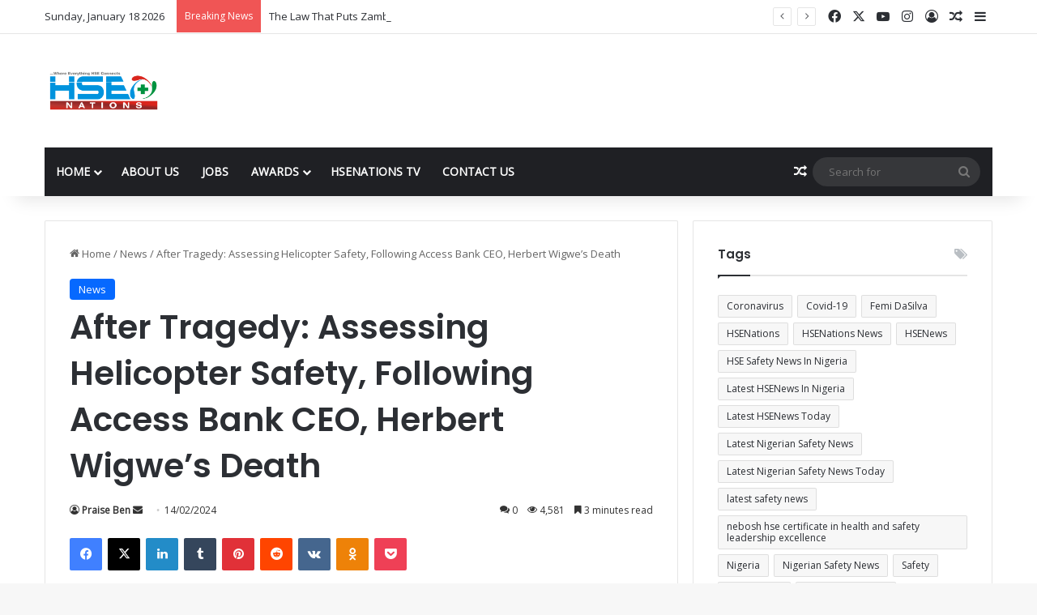

--- FILE ---
content_type: text/html; charset=UTF-8
request_url: https://hsenations.com/after-tragedy-assessing-helicopter-safety-following-access-bank-ceo-herbert-wigwes-death/
body_size: 24866
content:
<!DOCTYPE html>
<html lang="en-US" class="" data-skin="light" prefix="og: https://ogp.me/ns#">
<head>
<meta name="MobileOptimized" content="width" />
<meta name="HandheldFriendly" content="true" />
<meta name="generator" content="Drupal 11 (https://www.drupal.org)" />

	<meta charset="UTF-8" />
	<link rel="profile" href="https://gmpg.org/xfn/11" />
	<style type='text/css'></style>
<meta http-equiv='x-dns-prefetch-control' content='on'>
<link rel='dns-prefetch' href='//cdnjs.cloudflare.com' />
<link rel='dns-prefetch' href='//ajax.googleapis.com' />
<link rel='dns-prefetch' href='//fonts.googleapis.com' />
<link rel='dns-prefetch' href='//fonts.gstatic.com' />
<link rel='dns-prefetch' href='//s.gravatar.com' />
<link rel='dns-prefetch' href='//www.google-analytics.com' />
<link rel='preload' as='script' href='https://ajax.googleapis.com/ajax/libs/webfont/1/webfont.js'>
                        <script type="1d3aea2a7cc26f95385facd1-text/javascript">
                            /* You can add more configuration options to webfontloader by previously defining the WebFontConfig with your options */
                            if ( typeof WebFontConfig === "undefined" ) {
                                WebFontConfig = new Object();
                            }
                            WebFontConfig['google'] = {families: ['Open+Sans:400', 'Roboto+Condensed:300,400']};

                            (function() {
                                var wf = document.createElement( 'script' );
                                wf.src = 'https://ajax.googleapis.com/ajax/libs/webfont/1.5.3/webfont.js';
                                wf.type = 'text/javascript';
                                wf.async = 'true';
                                var s = document.getElementsByTagName( 'script' )[0];
                                s.parentNode.insertBefore( wf, s );
                            })();
                        </script>
                    
<!-- Search Engine Optimization by Rank Math - https://rankmath.com/ -->
<title>After Tragedy: Assessing Helicopter Safety, Following Access Bank CEO, Herbert Wigwe&#039;s Death</title>
<meta name="description" content="As we join the nation in offering heartfelt condolences to Access Bank CEO, Mr. Wigwe&#039;s family and recognizing his significant role in shaping"/>
<meta name="robots" content="follow, index, max-snippet:-1, max-video-preview:-1, max-image-preview:large"/>
<link rel="canonical" href="https://hsenations.com/after-tragedy-assessing-helicopter-safety-following-access-bank-ceo-herbert-wigwes-death/" />
<meta property="og:locale" content="en_US" />
<meta property="og:type" content="article" />
<meta property="og:title" content="After Tragedy: Assessing Helicopter Safety, Following Access Bank CEO, Herbert Wigwe&#039;s Death" />
<meta property="og:description" content="As we join the nation in offering heartfelt condolences to Access Bank CEO, Mr. Wigwe&#039;s family and recognizing his significant role in shaping" />
<meta property="og:url" content="https://hsenations.com/after-tragedy-assessing-helicopter-safety-following-access-bank-ceo-herbert-wigwes-death/" />
<meta property="og:site_name" content="HSENations - Safety, Health and Environment News in Africa" />
<meta property="article:publisher" content="http://www.facebook.com/hsenations" />
<meta property="article:tag" content="Access Holding Plc" />
<meta property="article:tag" content="Adverse Weather Conditions" />
<meta property="article:tag" content="Aviation Safety" />
<meta property="article:tag" content="chopper crash" />
<meta property="article:tag" content="Eurocopter EC 130B4" />
<meta property="article:tag" content="helicopter accidents" />
<meta property="article:tag" content="Herbert Wigwe" />
<meta property="article:tag" content="investigation" />
<meta property="article:tag" content="National Transportation Safety Board" />
<meta property="article:tag" content="tragic incident" />
<meta property="article:tag" content="United States" />
<meta property="article:section" content="News" />
<meta property="og:image" content="https://hsenations.com/storage/2024/02/Herbert-Wigwe-1140x570-1.webp" />
<meta property="og:image:secure_url" content="https://hsenations.com/storage/2024/02/Herbert-Wigwe-1140x570-1.webp" />
<meta property="og:image:width" content="1140" />
<meta property="og:image:height" content="570" />
<meta property="og:image:alt" content="Herbert Wigwe" />
<meta property="og:image:type" content="image/webp" />
<meta property="article:published_time" content="2024-02-14T12:17:49+00:00" />
<meta name="twitter:card" content="summary_large_image" />
<meta name="twitter:title" content="After Tragedy: Assessing Helicopter Safety, Following Access Bank CEO, Herbert Wigwe&#039;s Death" />
<meta name="twitter:description" content="As we join the nation in offering heartfelt condolences to Access Bank CEO, Mr. Wigwe&#039;s family and recognizing his significant role in shaping" />
<meta name="twitter:site" content="@hsenations" />
<meta name="twitter:creator" content="@hsenations" />
<meta name="twitter:image" content="https://hsenations.com/storage/2024/02/Herbert-Wigwe-1140x570-1.webp" />
<meta name="twitter:label1" content="Written by" />
<meta name="twitter:data1" content="Praise Ben" />
<meta name="twitter:label2" content="Time to read" />
<meta name="twitter:data2" content="3 minutes" />
<script type="application/ld+json" class="rank-math-schema">{"@context":"https://schema.org","@graph":[{"@type":"Organization","@id":"https://hsenations.com/#organization","name":"HSENations","url":"https://hsenations.com","sameAs":["http://www.facebook.com/hsenations","https://twitter.com/hsenations","http://www.instagram.com/hsenations","https://www.linkedin.com/company/hsenations/","https://www.youtube.com/channel/UCNMYnUxUDFzyBTHbBtOvQDg"],"logo":{"@type":"ImageObject","@id":"https://hsenations.com/#logo","url":"https://hsenations.com/storage/2024/02/HSENATIONS-LOGO.png","contentUrl":"https://hsenations.com/storage/2024/02/HSENATIONS-LOGO.png","caption":"HSENations - Safety, Health and Environment News in Africa","inLanguage":"en-US","width":"1038","height":"427"}},{"@type":"WebSite","@id":"https://hsenations.com/#website","url":"https://hsenations.com","name":"HSENations - Safety, Health and Environment News in Africa","alternateName":"HSE News","publisher":{"@id":"https://hsenations.com/#organization"},"inLanguage":"en-US"},{"@type":"ImageObject","@id":"https://hsenations.com/storage/2024/02/Herbert-Wigwe-1140x570-1.webp","url":"https://hsenations.com/storage/2024/02/Herbert-Wigwe-1140x570-1.webp","width":"1140","height":"570","caption":"Herbert Wigwe","inLanguage":"en-US"},{"@type":"BreadcrumbList","@id":"https://hsenations.com/after-tragedy-assessing-helicopter-safety-following-access-bank-ceo-herbert-wigwes-death/#breadcrumb","itemListElement":[{"@type":"ListItem","position":"1","item":{"@id":"https://hsenations.com","name":"Home"}},{"@type":"ListItem","position":"2","item":{"@id":"https://hsenations.com/category/news/","name":"News"}},{"@type":"ListItem","position":"3","item":{"@id":"https://hsenations.com/after-tragedy-assessing-helicopter-safety-following-access-bank-ceo-herbert-wigwes-death/","name":"After Tragedy: Assessing Helicopter Safety, Following Access Bank CEO, Herbert Wigwe&#8217;s Death"}}]},{"@type":"WebPage","@id":"https://hsenations.com/after-tragedy-assessing-helicopter-safety-following-access-bank-ceo-herbert-wigwes-death/#webpage","url":"https://hsenations.com/after-tragedy-assessing-helicopter-safety-following-access-bank-ceo-herbert-wigwes-death/","name":"After Tragedy: Assessing Helicopter Safety, Following Access Bank CEO, Herbert Wigwe&#039;s Death","datePublished":"2024-02-14T12:17:49+00:00","dateModified":"2024-02-14T12:17:49+00:00","isPartOf":{"@id":"https://hsenations.com/#website"},"primaryImageOfPage":{"@id":"https://hsenations.com/storage/2024/02/Herbert-Wigwe-1140x570-1.webp"},"inLanguage":"en-US","breadcrumb":{"@id":"https://hsenations.com/after-tragedy-assessing-helicopter-safety-following-access-bank-ceo-herbert-wigwes-death/#breadcrumb"}},{"@type":"Person","@id":"https://hsenations.com/writer/praise-ben/","name":"Praise Ben","url":"https://hsenations.com/writer/praise-ben/","image":{"@type":"ImageObject","@id":"https://secure.gravatar.com/avatar/cf7bc3baec678b0a89b740fbe4cbba211c5ec6f5f53dfbe695dec9717cc6b75f?s=96&amp;d=robohash&amp;r=g","url":"https://secure.gravatar.com/avatar/cf7bc3baec678b0a89b740fbe4cbba211c5ec6f5f53dfbe695dec9717cc6b75f?s=96&amp;d=robohash&amp;r=g","caption":"Praise Ben","inLanguage":"en-US"},"worksFor":{"@id":"https://hsenations.com/#organization"}},{"@type":"BlogPosting","headline":"After Tragedy: Assessing Helicopter Safety, Following Access Bank CEO, Herbert Wigwe&#039;s Death","keywords":"Access Bank CEO's Death","datePublished":"2024-02-14T12:17:49+00:00","dateModified":"2024-02-14T12:17:49+00:00","articleSection":"News","author":{"@id":"https://hsenations.com/writer/praise-ben/","name":"Praise Ben"},"publisher":{"@id":"https://hsenations.com/#organization"},"description":"As we join the nation in offering heartfelt condolences to Access Bank CEO, Mr. Wigwe&#039;s family and recognizing his significant role in shaping","name":"After Tragedy: Assessing Helicopter Safety, Following Access Bank CEO, Herbert Wigwe&#039;s Death","@id":"https://hsenations.com/after-tragedy-assessing-helicopter-safety-following-access-bank-ceo-herbert-wigwes-death/#richSnippet","isPartOf":{"@id":"https://hsenations.com/after-tragedy-assessing-helicopter-safety-following-access-bank-ceo-herbert-wigwes-death/#webpage"},"image":{"@id":"https://hsenations.com/storage/2024/02/Herbert-Wigwe-1140x570-1.webp"},"inLanguage":"en-US","mainEntityOfPage":{"@id":"https://hsenations.com/after-tragedy-assessing-helicopter-safety-following-access-bank-ceo-herbert-wigwes-death/#webpage"}}]}</script>
<!-- /Rank Math WordPress SEO plugin -->

<link rel='dns-prefetch' href='//www.googletagmanager.com' />
<link rel='dns-prefetch' href='//pagead2.googlesyndication.com' />
<link rel="alternate" type="application/rss+xml" title="HSENations &raquo; Feed" href="https://hsenations.com/feed/" />
<link rel="alternate" type="application/rss+xml" title="HSENations &raquo; Comments Feed" href="https://hsenations.com/comments/feed/" />
<link rel="alternate" type="application/rss+xml" title="HSENations &raquo; After Tragedy: Assessing Helicopter Safety, Following Access Bank CEO, Herbert Wigwe&#8217;s Death Comments Feed" href="https://hsenations.com/after-tragedy-assessing-helicopter-safety-following-access-bank-ceo-herbert-wigwes-death/feed/" />

		<style type="text/css">
			:root{				
			--tie-preset-gradient-1: linear-gradient(135deg, rgba(6, 147, 227, 1) 0%, rgb(155, 81, 224) 100%);
			--tie-preset-gradient-2: linear-gradient(135deg, rgb(122, 220, 180) 0%, rgb(0, 208, 130) 100%);
			--tie-preset-gradient-3: linear-gradient(135deg, rgba(252, 185, 0, 1) 0%, rgba(255, 105, 0, 1) 100%);
			--tie-preset-gradient-4: linear-gradient(135deg, rgba(255, 105, 0, 1) 0%, rgb(207, 46, 46) 100%);
			--tie-preset-gradient-5: linear-gradient(135deg, rgb(238, 238, 238) 0%, rgb(169, 184, 195) 100%);
			--tie-preset-gradient-6: linear-gradient(135deg, rgb(74, 234, 220) 0%, rgb(151, 120, 209) 20%, rgb(207, 42, 186) 40%, rgb(238, 44, 130) 60%, rgb(251, 105, 98) 80%, rgb(254, 248, 76) 100%);
			--tie-preset-gradient-7: linear-gradient(135deg, rgb(255, 206, 236) 0%, rgb(152, 150, 240) 100%);
			--tie-preset-gradient-8: linear-gradient(135deg, rgb(254, 205, 165) 0%, rgb(254, 45, 45) 50%, rgb(107, 0, 62) 100%);
			--tie-preset-gradient-9: linear-gradient(135deg, rgb(255, 203, 112) 0%, rgb(199, 81, 192) 50%, rgb(65, 88, 208) 100%);
			--tie-preset-gradient-10: linear-gradient(135deg, rgb(255, 245, 203) 0%, rgb(182, 227, 212) 50%, rgb(51, 167, 181) 100%);
			--tie-preset-gradient-11: linear-gradient(135deg, rgb(202, 248, 128) 0%, rgb(113, 206, 126) 100%);
			--tie-preset-gradient-12: linear-gradient(135deg, rgb(2, 3, 129) 0%, rgb(40, 116, 252) 100%);
			--tie-preset-gradient-13: linear-gradient(135deg, #4D34FA, #ad34fa);
			--tie-preset-gradient-14: linear-gradient(135deg, #0057FF, #31B5FF);
			--tie-preset-gradient-15: linear-gradient(135deg, #FF007A, #FF81BD);
			--tie-preset-gradient-16: linear-gradient(135deg, #14111E, #4B4462);
			--tie-preset-gradient-17: linear-gradient(135deg, #F32758, #FFC581);

			
					--main-nav-background: #1f2024;
					--main-nav-secondry-background: rgba(0,0,0,0.2);
					--main-nav-primary-color: #0088ff;
					--main-nav-contrast-primary-color: #FFFFFF;
					--main-nav-text-color: #FFFFFF;
					--main-nav-secondry-text-color: rgba(225,255,255,0.5);
					--main-nav-main-border-color: rgba(255,255,255,0.07);
					--main-nav-secondry-border-color: rgba(255,255,255,0.04);
				
			}
		</style>
	<link rel="alternate" title="oEmbed (JSON)" type="application/json+oembed" href="https://hsenations.com/wp-json/oembed/1.0/embed?url=https%3A%2F%2Fhsenations.com%2Fafter-tragedy-assessing-helicopter-safety-following-access-bank-ceo-herbert-wigwes-death%2F" />
<link rel="alternate" title="oEmbed (XML)" type="text/xml+oembed" href="https://hsenations.com/wp-json/oembed/1.0/embed?url=https%3A%2F%2Fhsenations.com%2Fafter-tragedy-assessing-helicopter-safety-following-access-bank-ceo-herbert-wigwes-death%2F&#038;format=xml" />
<meta name="viewport" content="width=device-width, initial-scale=1.0" /><style id='wp-img-auto-sizes-contain-inline-css' type='text/css'>
img:is([sizes=auto i],[sizes^="auto," i]){contain-intrinsic-size:3000px 1500px}
/*# sourceURL=wp-img-auto-sizes-contain-inline-css */
</style>

<style id='wp-emoji-styles-inline-css' type='text/css'>

	img.wp-smiley, img.emoji {
		display: inline !important;
		border: none !important;
		box-shadow: none !important;
		height: 1em !important;
		width: 1em !important;
		margin: 0 0.07em !important;
		vertical-align: -0.1em !important;
		background: none !important;
		padding: 0 !important;
	}
/*# sourceURL=wp-emoji-styles-inline-css */
</style>
<style id='global-styles-inline-css' type='text/css'>
:root{--wp--preset--aspect-ratio--square: 1;--wp--preset--aspect-ratio--4-3: 4/3;--wp--preset--aspect-ratio--3-4: 3/4;--wp--preset--aspect-ratio--3-2: 3/2;--wp--preset--aspect-ratio--2-3: 2/3;--wp--preset--aspect-ratio--16-9: 16/9;--wp--preset--aspect-ratio--9-16: 9/16;--wp--preset--color--black: #000000;--wp--preset--color--cyan-bluish-gray: #abb8c3;--wp--preset--color--white: #ffffff;--wp--preset--color--pale-pink: #f78da7;--wp--preset--color--vivid-red: #cf2e2e;--wp--preset--color--luminous-vivid-orange: #ff6900;--wp--preset--color--luminous-vivid-amber: #fcb900;--wp--preset--color--light-green-cyan: #7bdcb5;--wp--preset--color--vivid-green-cyan: #00d084;--wp--preset--color--pale-cyan-blue: #8ed1fc;--wp--preset--color--vivid-cyan-blue: #0693e3;--wp--preset--color--vivid-purple: #9b51e0;--wp--preset--color--global-color: #0088ff;--wp--preset--gradient--vivid-cyan-blue-to-vivid-purple: linear-gradient(135deg,rgb(6,147,227) 0%,rgb(155,81,224) 100%);--wp--preset--gradient--light-green-cyan-to-vivid-green-cyan: linear-gradient(135deg,rgb(122,220,180) 0%,rgb(0,208,130) 100%);--wp--preset--gradient--luminous-vivid-amber-to-luminous-vivid-orange: linear-gradient(135deg,rgb(252,185,0) 0%,rgb(255,105,0) 100%);--wp--preset--gradient--luminous-vivid-orange-to-vivid-red: linear-gradient(135deg,rgb(255,105,0) 0%,rgb(207,46,46) 100%);--wp--preset--gradient--very-light-gray-to-cyan-bluish-gray: linear-gradient(135deg,rgb(238,238,238) 0%,rgb(169,184,195) 100%);--wp--preset--gradient--cool-to-warm-spectrum: linear-gradient(135deg,rgb(74,234,220) 0%,rgb(151,120,209) 20%,rgb(207,42,186) 40%,rgb(238,44,130) 60%,rgb(251,105,98) 80%,rgb(254,248,76) 100%);--wp--preset--gradient--blush-light-purple: linear-gradient(135deg,rgb(255,206,236) 0%,rgb(152,150,240) 100%);--wp--preset--gradient--blush-bordeaux: linear-gradient(135deg,rgb(254,205,165) 0%,rgb(254,45,45) 50%,rgb(107,0,62) 100%);--wp--preset--gradient--luminous-dusk: linear-gradient(135deg,rgb(255,203,112) 0%,rgb(199,81,192) 50%,rgb(65,88,208) 100%);--wp--preset--gradient--pale-ocean: linear-gradient(135deg,rgb(255,245,203) 0%,rgb(182,227,212) 50%,rgb(51,167,181) 100%);--wp--preset--gradient--electric-grass: linear-gradient(135deg,rgb(202,248,128) 0%,rgb(113,206,126) 100%);--wp--preset--gradient--midnight: linear-gradient(135deg,rgb(2,3,129) 0%,rgb(40,116,252) 100%);--wp--preset--font-size--small: 13px;--wp--preset--font-size--medium: 20px;--wp--preset--font-size--large: 36px;--wp--preset--font-size--x-large: 42px;--wp--preset--spacing--20: 0.44rem;--wp--preset--spacing--30: 0.67rem;--wp--preset--spacing--40: 1rem;--wp--preset--spacing--50: 1.5rem;--wp--preset--spacing--60: 2.25rem;--wp--preset--spacing--70: 3.38rem;--wp--preset--spacing--80: 5.06rem;--wp--preset--shadow--natural: 6px 6px 9px rgba(0, 0, 0, 0.2);--wp--preset--shadow--deep: 12px 12px 50px rgba(0, 0, 0, 0.4);--wp--preset--shadow--sharp: 6px 6px 0px rgba(0, 0, 0, 0.2);--wp--preset--shadow--outlined: 6px 6px 0px -3px rgb(255, 255, 255), 6px 6px rgb(0, 0, 0);--wp--preset--shadow--crisp: 6px 6px 0px rgb(0, 0, 0);}:where(.is-layout-flex){gap: 0.5em;}:where(.is-layout-grid){gap: 0.5em;}body .is-layout-flex{display: flex;}.is-layout-flex{flex-wrap: wrap;align-items: center;}.is-layout-flex > :is(*, div){margin: 0;}body .is-layout-grid{display: grid;}.is-layout-grid > :is(*, div){margin: 0;}:where(.wp-block-columns.is-layout-flex){gap: 2em;}:where(.wp-block-columns.is-layout-grid){gap: 2em;}:where(.wp-block-post-template.is-layout-flex){gap: 1.25em;}:where(.wp-block-post-template.is-layout-grid){gap: 1.25em;}.has-black-color{color: var(--wp--preset--color--black) !important;}.has-cyan-bluish-gray-color{color: var(--wp--preset--color--cyan-bluish-gray) !important;}.has-white-color{color: var(--wp--preset--color--white) !important;}.has-pale-pink-color{color: var(--wp--preset--color--pale-pink) !important;}.has-vivid-red-color{color: var(--wp--preset--color--vivid-red) !important;}.has-luminous-vivid-orange-color{color: var(--wp--preset--color--luminous-vivid-orange) !important;}.has-luminous-vivid-amber-color{color: var(--wp--preset--color--luminous-vivid-amber) !important;}.has-light-green-cyan-color{color: var(--wp--preset--color--light-green-cyan) !important;}.has-vivid-green-cyan-color{color: var(--wp--preset--color--vivid-green-cyan) !important;}.has-pale-cyan-blue-color{color: var(--wp--preset--color--pale-cyan-blue) !important;}.has-vivid-cyan-blue-color{color: var(--wp--preset--color--vivid-cyan-blue) !important;}.has-vivid-purple-color{color: var(--wp--preset--color--vivid-purple) !important;}.has-black-background-color{background-color: var(--wp--preset--color--black) !important;}.has-cyan-bluish-gray-background-color{background-color: var(--wp--preset--color--cyan-bluish-gray) !important;}.has-white-background-color{background-color: var(--wp--preset--color--white) !important;}.has-pale-pink-background-color{background-color: var(--wp--preset--color--pale-pink) !important;}.has-vivid-red-background-color{background-color: var(--wp--preset--color--vivid-red) !important;}.has-luminous-vivid-orange-background-color{background-color: var(--wp--preset--color--luminous-vivid-orange) !important;}.has-luminous-vivid-amber-background-color{background-color: var(--wp--preset--color--luminous-vivid-amber) !important;}.has-light-green-cyan-background-color{background-color: var(--wp--preset--color--light-green-cyan) !important;}.has-vivid-green-cyan-background-color{background-color: var(--wp--preset--color--vivid-green-cyan) !important;}.has-pale-cyan-blue-background-color{background-color: var(--wp--preset--color--pale-cyan-blue) !important;}.has-vivid-cyan-blue-background-color{background-color: var(--wp--preset--color--vivid-cyan-blue) !important;}.has-vivid-purple-background-color{background-color: var(--wp--preset--color--vivid-purple) !important;}.has-black-border-color{border-color: var(--wp--preset--color--black) !important;}.has-cyan-bluish-gray-border-color{border-color: var(--wp--preset--color--cyan-bluish-gray) !important;}.has-white-border-color{border-color: var(--wp--preset--color--white) !important;}.has-pale-pink-border-color{border-color: var(--wp--preset--color--pale-pink) !important;}.has-vivid-red-border-color{border-color: var(--wp--preset--color--vivid-red) !important;}.has-luminous-vivid-orange-border-color{border-color: var(--wp--preset--color--luminous-vivid-orange) !important;}.has-luminous-vivid-amber-border-color{border-color: var(--wp--preset--color--luminous-vivid-amber) !important;}.has-light-green-cyan-border-color{border-color: var(--wp--preset--color--light-green-cyan) !important;}.has-vivid-green-cyan-border-color{border-color: var(--wp--preset--color--vivid-green-cyan) !important;}.has-pale-cyan-blue-border-color{border-color: var(--wp--preset--color--pale-cyan-blue) !important;}.has-vivid-cyan-blue-border-color{border-color: var(--wp--preset--color--vivid-cyan-blue) !important;}.has-vivid-purple-border-color{border-color: var(--wp--preset--color--vivid-purple) !important;}.has-vivid-cyan-blue-to-vivid-purple-gradient-background{background: var(--wp--preset--gradient--vivid-cyan-blue-to-vivid-purple) !important;}.has-light-green-cyan-to-vivid-green-cyan-gradient-background{background: var(--wp--preset--gradient--light-green-cyan-to-vivid-green-cyan) !important;}.has-luminous-vivid-amber-to-luminous-vivid-orange-gradient-background{background: var(--wp--preset--gradient--luminous-vivid-amber-to-luminous-vivid-orange) !important;}.has-luminous-vivid-orange-to-vivid-red-gradient-background{background: var(--wp--preset--gradient--luminous-vivid-orange-to-vivid-red) !important;}.has-very-light-gray-to-cyan-bluish-gray-gradient-background{background: var(--wp--preset--gradient--very-light-gray-to-cyan-bluish-gray) !important;}.has-cool-to-warm-spectrum-gradient-background{background: var(--wp--preset--gradient--cool-to-warm-spectrum) !important;}.has-blush-light-purple-gradient-background{background: var(--wp--preset--gradient--blush-light-purple) !important;}.has-blush-bordeaux-gradient-background{background: var(--wp--preset--gradient--blush-bordeaux) !important;}.has-luminous-dusk-gradient-background{background: var(--wp--preset--gradient--luminous-dusk) !important;}.has-pale-ocean-gradient-background{background: var(--wp--preset--gradient--pale-ocean) !important;}.has-electric-grass-gradient-background{background: var(--wp--preset--gradient--electric-grass) !important;}.has-midnight-gradient-background{background: var(--wp--preset--gradient--midnight) !important;}.has-small-font-size{font-size: var(--wp--preset--font-size--small) !important;}.has-medium-font-size{font-size: var(--wp--preset--font-size--medium) !important;}.has-large-font-size{font-size: var(--wp--preset--font-size--large) !important;}.has-x-large-font-size{font-size: var(--wp--preset--font-size--x-large) !important;}
:where(.wp-block-post-template.is-layout-flex){gap: 1.25em;}:where(.wp-block-post-template.is-layout-grid){gap: 1.25em;}
:where(.wp-block-term-template.is-layout-flex){gap: 1.25em;}:where(.wp-block-term-template.is-layout-grid){gap: 1.25em;}
:where(.wp-block-columns.is-layout-flex){gap: 2em;}:where(.wp-block-columns.is-layout-grid){gap: 2em;}
:root :where(.wp-block-pullquote){font-size: 1.5em;line-height: 1.6;}
/*# sourceURL=global-styles-inline-css */
</style>
<link rel='stylesheet' id='contact-form-7-css' href='https://hsenations.com/core/modules/8516d2654f/includes/css/styles.css?rnd=16952' type='text/css' media='all' />
<link rel='stylesheet' id='taqyeem-buttons-style-css' href='https://hsenations.com/core/modules/8ba41cb29a/assets/style.css?rnd=16952' type='text/css' media='all' />
<link rel='stylesheet' id='wmvp-style-videos-list-css' href='https://hsenations.com/core/modules/f8b05758df/assets/css/style.css?rnd=16952' type='text/css' media='all' />
<link rel='stylesheet' id='tie-css-base-css' href='https://hsenations.com/core/views/1c7c4f63aa/assets/css/base.min.css?rnd=16952' type='text/css' media='all' />
<link rel='stylesheet' id='tie-css-styles-css' href='https://hsenations.com/core/views/1c7c4f63aa/assets/css/style.min.css?rnd=16952' type='text/css' media='all' />
<link rel='stylesheet' id='tie-css-widgets-css' href='https://hsenations.com/core/views/1c7c4f63aa/assets/css/widgets.min.css?rnd=16952' type='text/css' media='all' />
<link rel='stylesheet' id='tie-css-helpers-css' href='https://hsenations.com/core/views/1c7c4f63aa/assets/css/helpers.min.css?rnd=16952' type='text/css' media='all' />
<link rel='stylesheet' id='tie-fontawesome5-css' href='https://hsenations.com/core/views/1c7c4f63aa/assets/css/fontawesome.css?rnd=16952' type='text/css' media='all' />
<link rel='stylesheet' id='tie-css-ilightbox-css' href='https://hsenations.com/core/views/1c7c4f63aa/assets/ilightbox/dark-skin/skin.css?rnd=16952' type='text/css' media='all' />
<link rel='stylesheet' id='tie-css-shortcodes-css' href='https://hsenations.com/core/views/1c7c4f63aa/assets/css/plugins/shortcodes.min.css?rnd=16952' type='text/css' media='all' />
<link rel='stylesheet' id='tie-css-single-css' href='https://hsenations.com/core/views/1c7c4f63aa/assets/css/single.min.css?rnd=16952' type='text/css' media='all' />
<link rel='stylesheet' id='tie-css-print-css' href='https://hsenations.com/core/views/1c7c4f63aa/assets/css/print.css?rnd=16952' type='text/css' media='print' />
<link rel='stylesheet' id='taqyeem-styles-css' href='https://hsenations.com/core/views/1c7c4f63aa/assets/css/plugins/taqyeem.min.css?rnd=16952' type='text/css' media='all' />
<link rel='stylesheet' id='tie-theme-child-css-css' href='https://hsenations.com/core/views/839c303de5/design.css?rnd=16952' type='text/css' media='all' />
<style id='tie-theme-child-css-inline-css' type='text/css'>
.wf-active .logo-text,.wf-active h1,.wf-active h2,.wf-active h3,.wf-active h4,.wf-active h5,.wf-active h6,.wf-active .the-subtitle{font-family: 'Poppins';}#main-nav .main-menu > ul > li > a{text-transform: uppercase;}.tie-cat-9266,.tie-cat-item-9266 > span{background-color:#e67e22 !important;color:#FFFFFF !important;}.tie-cat-9266:after{border-top-color:#e67e22 !important;}.tie-cat-9266:hover{background-color:#c86004 !important;}.tie-cat-9266:hover:after{border-top-color:#c86004 !important;}.tie-cat-9271,.tie-cat-item-9271 > span{background-color:#2ecc71 !important;color:#FFFFFF !important;}.tie-cat-9271:after{border-top-color:#2ecc71 !important;}.tie-cat-9271:hover{background-color:#10ae53 !important;}.tie-cat-9271:hover:after{border-top-color:#10ae53 !important;}.tie-cat-9275,.tie-cat-item-9275 > span{background-color:#9b59b6 !important;color:#FFFFFF !important;}.tie-cat-9275:after{border-top-color:#9b59b6 !important;}.tie-cat-9275:hover{background-color:#7d3b98 !important;}.tie-cat-9275:hover:after{border-top-color:#7d3b98 !important;}.tie-cat-9276,.tie-cat-item-9276 > span{background-color:#34495e !important;color:#FFFFFF !important;}.tie-cat-9276:after{border-top-color:#34495e !important;}.tie-cat-9276:hover{background-color:#162b40 !important;}.tie-cat-9276:hover:after{border-top-color:#162b40 !important;}.tie-cat-9248,.tie-cat-item-9248 > span{background-color:#795548 !important;color:#FFFFFF !important;}.tie-cat-9248:after{border-top-color:#795548 !important;}.tie-cat-9248:hover{background-color:#5b372a !important;}.tie-cat-9248:hover:after{border-top-color:#5b372a !important;}.tie-cat-9278,.tie-cat-item-9278 > span{background-color:#4CAF50 !important;color:#FFFFFF !important;}.tie-cat-9278:after{border-top-color:#4CAF50 !important;}.tie-cat-9278:hover{background-color:#2e9132 !important;}.tie-cat-9278:hover:after{border-top-color:#2e9132 !important;}.meta-views.meta-item .tie-icon-fire:before{content: "\f06e" !important;}@media (max-width: 991px){.side-aside.normal-side{background: #2f88d6;background: -webkit-linear-gradient(135deg,#5933a2,#2f88d6 );background: -moz-linear-gradient(135deg,#5933a2,#2f88d6 );background: -o-linear-gradient(135deg,#5933a2,#2f88d6 );background: linear-gradient(135deg,#2f88d6,#5933a2 );}}.tie-insta-header {margin-bottom: 15px;}.tie-insta-avatar a {width: 70px;height: 70px;display: block;position: relative;float: left;margin-right: 15px;margin-bottom: 15px;}.tie-insta-avatar a:before {content: "";position: absolute;width: calc(100% + 6px);height: calc(100% + 6px);left: -3px;top: -3px;border-radius: 50%;background: #d6249f;background: radial-gradient(circle at 30% 107%,#fdf497 0%,#fdf497 5%,#fd5949 45%,#d6249f 60%,#285AEB 90%);}.tie-insta-avatar a:after {position: absolute;content: "";width: calc(100% + 3px);height: calc(100% + 3px);left: -2px;top: -2px;border-radius: 50%;background: #fff;}.dark-skin .tie-insta-avatar a:after {background: #27292d;}.tie-insta-avatar img {border-radius: 50%;position: relative;z-index: 2;transition: all 0.25s;}.tie-insta-avatar img:hover {box-shadow: 0px 0px 15px 0 #6b54c6;}.tie-insta-info {font-size: 1.3em;font-weight: bold;margin-bottom: 5px;}
/*# sourceURL=tie-theme-child-css-inline-css */
</style>
<script type="1d3aea2a7cc26f95385facd1-text/javascript" src="https://hsenations.com/lib/js/jquery/jquery.min.js?rnd=16952" id="jquery-core-js"></script>
<script type="1d3aea2a7cc26f95385facd1-text/javascript" src="https://hsenations.com/lib/js/jquery/jquery-migrate.min.js?rnd=16952" id="jquery-migrate-js"></script>

<!-- Google tag (gtag.js) snippet added by Site Kit -->
<!-- Google Analytics snippet added by Site Kit -->
<script type="1d3aea2a7cc26f95385facd1-text/javascript" src="https://www.googletagmanager.com/gtag/js?id=GT-NSKCJVH" id="google_gtagjs-js" async></script>
<script type="1d3aea2a7cc26f95385facd1-text/javascript" id="google_gtagjs-js-after">
/* <![CDATA[ */
window.dataLayer = window.dataLayer || [];function gtag(){dataLayer.push(arguments);}
gtag("set","linker",{"domains":["hsenations.com"]});
gtag("js", new Date());
gtag("set", "developer_id.dZTNiMT", true);
gtag("config", "GT-NSKCJVH");
//# sourceURL=google_gtagjs-js-after
/* ]]> */
</script>
<link rel='shortlink' href='https://hsenations.com/?p=20018' />
<script type="1d3aea2a7cc26f95385facd1-text/javascript">
/* <![CDATA[ */
var taqyeem = {"ajaxurl":"https://hsenations.com/ajax-call" , "your_rating":"Your Rating:"};
/* ]]> */
</script>

<style>html:not(.dark-skin) .light-skin{--wmvp-playlist-head-bg: var(--brand-color);--wmvp-playlist-head-color: var(--bright-color);--wmvp-current-video-bg: #f2f4f5;--wmvp-current-video-color: #000;--wmvp-playlist-bg: #fff;--wmvp-playlist-color: #000;--wmvp-playlist-outer-border: 1px solid rgba(0,0,0,0.07);--wmvp-playlist-inner-border-color: rgba(0,0,0,0.07);}</style><style>.dark-skin{--wmvp-playlist-head-bg: #131416;--wmvp-playlist-head-color: #fff;--wmvp-current-video-bg: #24262a;--wmvp-current-video-color: #fff;--wmvp-playlist-bg: #1a1b1f;--wmvp-playlist-color: #fff;--wmvp-playlist-outer-border: 1px solid rgba(0,0,0,0.07);--wmvp-playlist-inner-border-color: rgba(255,255,255,0.05);}</style><meta http-equiv="X-UA-Compatible" content="IE=edge">

<!-- Google AdSense meta tags added by Site Kit -->
<meta name="google-adsense-platform-account" content="ca-host-pub-2644536267352236">
<meta name="google-adsense-platform-domain" content="sitekit.withgoogle.com">
<!-- End Google AdSense meta tags added by Site Kit -->

			<style>
				.e-con.e-parent:nth-of-type(n+4):not(.e-lazyloaded):not(.e-no-lazyload),
				.e-con.e-parent:nth-of-type(n+4):not(.e-lazyloaded):not(.e-no-lazyload) * {
					background-image: none !important;
				}
				@media screen and (max-height: 1024px) {
					.e-con.e-parent:nth-of-type(n+3):not(.e-lazyloaded):not(.e-no-lazyload),
					.e-con.e-parent:nth-of-type(n+3):not(.e-lazyloaded):not(.e-no-lazyload) * {
						background-image: none !important;
					}
				}
				@media screen and (max-height: 640px) {
					.e-con.e-parent:nth-of-type(n+2):not(.e-lazyloaded):not(.e-no-lazyload),
					.e-con.e-parent:nth-of-type(n+2):not(.e-lazyloaded):not(.e-no-lazyload) * {
						background-image: none !important;
					}
				}
			</style>
			<script type="1d3aea2a7cc26f95385facd1-text/javascript" id="google_gtagjs" src="https://www.googletagmanager.com/gtag/js?id=G-BZDPLYSMM1" async="async"></script>
<script type="1d3aea2a7cc26f95385facd1-text/javascript" id="google_gtagjs-inline">
/* <![CDATA[ */
window.dataLayer = window.dataLayer || [];function gtag(){dataLayer.push(arguments);}gtag('js', new Date());gtag('config', 'G-BZDPLYSMM1', {} );
/* ]]> */
</script>

<!-- Google AdSense snippet added by Site Kit -->
<script type="1d3aea2a7cc26f95385facd1-text/javascript" async="async" src="https://pagead2.googlesyndication.com/pagead/js/adsbygoogle.js?client=ca-pub-3884384990952192&amp;host=ca-host-pub-2644536267352236" crossorigin="anonymous"></script>

<!-- End Google AdSense snippet added by Site Kit -->
<link rel="icon" href="https://hsenations.com/storage/2026/01/cropped-HSENATIONS-LOGO-32x32.png" sizes="32x32" />
<link rel="icon" href="https://hsenations.com/storage/2026/01/cropped-HSENATIONS-LOGO-192x192.png" sizes="192x192" />
<link rel="apple-touch-icon" href="https://hsenations.com/storage/2026/01/cropped-HSENATIONS-LOGO-180x180.png" />
<meta name="msapplication-TileImage" content="https://hsenations.com/storage/2026/01/cropped-HSENATIONS-LOGO-270x270.png" />
</head>

<body id="tie-body" class="wp-singular post-template-default single single-post postid-20018 single-format-standard wp-theme-jannah wp-child-theme-jannah-child tie-no-js wrapper-has-shadow block-head-1 magazine1 is-thumb-overlay-disabled is-desktop is-header-layout-3 sidebar-right has-sidebar post-layout-1 narrow-title-narrow-media has-mobile-share hide_share_post_top hide_share_post_bottom elementor-default elementor-kit-24002">



<div class="background-overlay">

	<div id="tie-container" class="site tie-container">

		
		<div id="tie-wrapper">
			
<header id="theme-header" class="theme-header header-layout-3 main-nav-dark main-nav-default-dark main-nav-below main-nav-boxed no-stream-item top-nav-active top-nav-light top-nav-default-light top-nav-above has-shadow has-normal-width-logo mobile-header-default">
	
<nav id="top-nav"  class="has-date-breaking-components top-nav header-nav has-breaking-news" aria-label="Secondary Navigation">
	<div class="container">
		<div class="topbar-wrapper">

			
					<div class="topbar-today-date">
						Sunday, January 18 2026					</div>
					
			<div class="tie-alignleft">
				
<div class="breaking controls-is-active">

	<span class="breaking-title">
		<span class="tie-icon-bolt breaking-icon" aria-hidden="true"></span>
		<span class="breaking-title-text">Breaking News</span>
	</span>

	<ul id="breaking-news-in-header" class="breaking-news" data-type="reveal" data-arrows="true">

		
							<li class="news-item">
								<a href="https://hsenations.com/law-that-puts-zambia-workers-first-the-minister/">The Law That Puts Zambia Workers First and the Minister Who Made It Happen</a>
							</li>

							
							<li class="news-item">
								<a href="https://hsenations.com/child-nutrition-crisis-kids-health-processed-foods/">Child Nutrition Crisis: How Sugary Drinks and Processed Foods Are Harming Kids’ Health</a>
							</li>

							
							<li class="news-item">
								<a href="https://hsenations.com/job-automation-reality-why-industry-workers/">Job Automation Reality: Why Experience Alone May Fail Industry Workers</a>
							</li>

							
							<li class="news-item">
								<a href="https://hsenations.com/kano-govt-suspends-doctors-who-forgot-scissors/">Kano Doctors Suspended After Scissors Left Inside Patient’s Body: Lessons in Hospital Negligence</a>
							</li>

							
							<li class="news-item">
								<a href="https://hsenations.com/apply-now-latest-hse-jobs-across-nigeria-january-2026/">Apply Now: Latest HSE Jobs Across Nigeria – January 2026</a>
							</li>

							
							<li class="news-item">
								<a href="https://hsenations.com/afrisafe-hails-zambia-sugars-zmw-1-billion-market-capitalisation-milestone/">AfriSAFE Hails Zambia Sugar’s $1 Billion Market Capitalisation Milestone</a>
							</li>

							
							<li class="news-item">
								<a href="https://hsenations.com/old-car-tyres-and-road-safety-silent-risk-many-drivers-ignore/">Old Car Tyres And Road Safety: Silent Risk Many Drivers Ignore</a>
							</li>

							
							<li class="news-item">
								<a href="https://hsenations.com/harmattan-safety-tips-you-cant-afford-to-ignore/">Harmattan Safety Tips You Can’t Afford to Ignore</a>
							</li>

							
							<li class="news-item">
								<a href="https://hsenations.com/lagos-rapid-emergency-response-averts-tragedy-in-abule-egba-fire-incident/">Lagos: Rapid Emergency Response Averts Tragedy in Abule Egba Fire Incident</a>
							</li>

							
							<li class="news-item">
								<a href="https://hsenations.com/inside-the-danger-zone-unveiling-the-deadly-hazards-of-truck-confined-spaces/">Inside the Danger Zone: Unveiling the Deadly Hazards of Truck Confined Spaces</a>
							</li>

							
	</ul>
</div><!-- #breaking /-->
			</div><!-- .tie-alignleft /-->

			<div class="tie-alignright">
				<ul class="components"> <li class="social-icons-item"><a class="social-link facebook-social-icon" rel="external noopener nofollow" target="_blank" href="#"><span class="tie-social-icon tie-icon-facebook"></span><span class="screen-reader-text">Facebook</span></a></li><li class="social-icons-item"><a class="social-link twitter-social-icon" rel="external noopener nofollow" target="_blank" href="#"><span class="tie-social-icon tie-icon-twitter"></span><span class="screen-reader-text">X</span></a></li><li class="social-icons-item"><a class="social-link youtube-social-icon" rel="external noopener nofollow" target="_blank" href="#"><span class="tie-social-icon tie-icon-youtube"></span><span class="screen-reader-text">YouTube</span></a></li><li class="social-icons-item"><a class="social-link instagram-social-icon" rel="external noopener nofollow" target="_blank" href="#"><span class="tie-social-icon tie-icon-instagram"></span><span class="screen-reader-text">Instagram</span></a></li> 
	
		<li class=" popup-login-icon menu-item custom-menu-link">
			<a href="#" class="lgoin-btn tie-popup-trigger">
				<span class="tie-icon-author" aria-hidden="true"></span>
				<span class="screen-reader-text">Log In</span>			</a>
		</li>

				<li class="random-post-icon menu-item custom-menu-link">
		<a href="/after-tragedy-assessing-helicopter-safety-following-access-bank-ceo-herbert-wigwes-death/?random-post=1" class="random-post" title="Random Article" rel="nofollow">
			<span class="tie-icon-random" aria-hidden="true"></span>
			<span class="screen-reader-text">Random Article</span>
		</a>
	</li>
		<li class="side-aside-nav-icon menu-item custom-menu-link">
		<a href="#">
			<span class="tie-icon-navicon" aria-hidden="true"></span>
			<span class="screen-reader-text">Sidebar</span>
		</a>
	</li>
	</ul><!-- Components -->			</div><!-- .tie-alignright /-->

		</div><!-- .topbar-wrapper /-->
	</div><!-- .container /-->
</nav><!-- #top-nav /-->

<div class="container header-container">
	<div class="tie-row logo-row">

		
		<div class="logo-wrapper">
			<div class="tie-col-md-4 logo-container clearfix">
				<div id="mobile-header-components-area_1" class="mobile-header-components"><ul class="components"><li class="mobile-component_menu custom-menu-link"><a href="#" id="mobile-menu-icon" class=""><span class="tie-mobile-menu-icon nav-icon is-layout-1"></span><span class="screen-reader-text">Menu</span></a></li></ul></div>
		<div id="logo" class="image-logo" >

			
			<a title="News" href="https://hsenations.com/">
				
				<picture class="tie-logo-default tie-logo-picture">
					
					<source class="tie-logo-source-default tie-logo-source" srcset="https://hsenations.com/storage/2026/01/HSENATIONS-LOGO.png">
					<img class="tie-logo-img-default tie-logo-img" src="https://hsenations.com/storage/2026/01/HSENATIONS-LOGO.png" alt="News" width="100" height="60" style="max-height:60px; width: auto;" />
				</picture>
						</a>

			
		</div><!-- #logo /-->

		<div id="mobile-header-components-area_2" class="mobile-header-components"><ul class="components"><li class="mobile-component_search custom-menu-link">
				<a href="#" class="tie-search-trigger-mobile">
					<span class="tie-icon-search tie-search-icon" aria-hidden="true"></span>
					<span class="screen-reader-text">Search for</span>
				</a>
			</li></ul></div>			</div><!-- .tie-col /-->
		</div><!-- .logo-wrapper /-->

		
	</div><!-- .tie-row /-->
</div><!-- .container /-->

<div class="main-nav-wrapper">
	<nav id="main-nav" data-skin="search-in-main-nav" class="main-nav header-nav live-search-parent menu-style-default menu-style-solid-bg"  aria-label="Primary Navigation">
		<div class="container">

			<div class="main-menu-wrapper">

				
				<div id="menu-components-wrap">

					
					<div class="main-menu main-menu-wrap">
						<div id="main-nav-menu" class="main-menu header-menu"><ul id="menu-menu" class="menu"><li id="menu-item-16913" class="menu-item menu-item-type-custom menu-item-object-custom menu-item-home menu-item-has-children menu-item-16913 mega-menu mega-links mega-links-4col "><a href="https://hsenations.com">Home</a>
<div class="mega-menu-block menu-sub-content"  >

<ul class="sub-menu-columns">
	<li id="menu-item-2889" class="menu-item menu-item-type-taxonomy menu-item-object-category menu-item-2889 mega-link-column "><a class="mega-links-head"  href="https://hsenations.com/category/safety/">Safety</a></li>
	<li id="menu-item-16999" class="menu-item menu-item-type-custom menu-item-object-custom menu-item-16999 mega-link-column "><a class="mega-links-head"  href="https://hsenations.com/category/health/">Health</a></li>
	<li id="menu-item-16998" class="menu-item menu-item-type-custom menu-item-object-custom menu-item-16998 mega-link-column "><a class="mega-links-head"  href="https://hsenations.com/category/personal-safety/home-safety/">Home Safety</a></li>
	<li id="menu-item-2839" class="menu-item menu-item-type-taxonomy menu-item-object-category menu-item-2839 mega-link-column "><a class="mega-links-head"  href="https://hsenations.com/category/workplace-safety/">Workplace Safety</a></li>
	<li id="menu-item-2887" class="menu-item menu-item-type-taxonomy menu-item-object-category menu-item-2887 mega-link-column "><a class="mega-links-head"  href="https://hsenations.com/category/maritime-safety/">Maritime Safety</a></li>
	<li id="menu-item-2885" class="menu-item menu-item-type-taxonomy menu-item-object-category menu-item-2885 mega-link-column "><a class="mega-links-head"  href="https://hsenations.com/category/aviation-safety/">Aviation Safety</a></li>
	<li id="menu-item-2835" class="menu-item menu-item-type-taxonomy menu-item-object-category menu-item-2835 mega-link-column "><a class="mega-links-head"  href="https://hsenations.com/category/environmental-safety/">Environmental Safety</a></li>
	<li id="menu-item-16997" class="menu-item menu-item-type-custom menu-item-object-custom menu-item-16997 mega-link-column "><a class="mega-links-head"  href="https://hsenations.com/category/safety/construction-safety/">Construction Safety</a></li>
	<li id="menu-item-17169" class="menu-item menu-item-type-custom menu-item-object-custom menu-item-has-children menu-item-17169 mega-link-column "><a class="mega-links-head"  href="https://hsenations.com/category/oil-and-gas-safety/">Oil and Gas Safety</a>
	<ul class="sub-menu-columns-item">
		<li id="menu-item-17168" class="menu-item menu-item-type-custom menu-item-object-custom menu-item-17168"><a href="https://hsenations.com/category/oil-and-gas-safety/onshore/"> <span aria-hidden="true" class="mega-links-default-icon"></span>Onshore</a></li>
		<li id="menu-item-17167" class="menu-item menu-item-type-custom menu-item-object-custom menu-item-17167"><a href="https://hsenations.com/category/oil-and-gas-safety/offshore/"> <span aria-hidden="true" class="mega-links-default-icon"></span>Offshore</a></li>
	</ul>
</li>
	<li id="menu-item-17170" class="menu-item menu-item-type-custom menu-item-object-custom menu-item-17170 mega-link-column "><a class="mega-links-head"  href="https://hsenations.com/category/mining-safety/">Mining Safety</a></li>
	<li id="menu-item-17173" class="menu-item menu-item-type-custom menu-item-object-custom menu-item-17173 mega-link-column "><a class="mega-links-head"  href="https://hsenations.com/category/fashionsafety/">Fashion Safety</a></li>
	<li id="menu-item-18066" class="menu-item menu-item-type-custom menu-item-object-custom menu-item-18066 mega-link-column "><a class="mega-links-head"  href="https://hsenations.com/category/interviews/">Interviews</a></li>
</ul>

</div><!-- .mega-menu-block --> 
</li>
<li id="menu-item-16975" class="menu-item menu-item-type-custom menu-item-object-custom menu-item-16975"><a href="https://hsenations.com/corporate/">About Us</a></li>
<li id="menu-item-16921" class="menu-item menu-item-type-taxonomy menu-item-object-category menu-item-16921"><a href="https://hsenations.com/category/jobs/">Jobs</a></li>
<li id="menu-item-17049" class="menu-item menu-item-type-post_type menu-item-object-page menu-item-has-children menu-item-17049"><a href="https://hsenations.com/awards/">Awards</a>
<ul class="sub-menu menu-sub-content">
	<li id="menu-item-16931" class="menu-item menu-item-type-custom menu-item-object-custom menu-item-16931"><a href="https://afrisafe.hsenations.com/">AfriSAFE Award</a></li>
	<li id="menu-item-16972" class="menu-item menu-item-type-custom menu-item-object-custom menu-item-16972"><a href="https://theomisaward.com/">The Omis Award</a></li>
</ul>
</li>
<li id="menu-item-16941" class="menu-item menu-item-type-custom menu-item-object-custom menu-item-16941"><a href="https://youtube.com/@hsenations">HSENations TV</a></li>
<li id="menu-item-20169" class="menu-item menu-item-type-custom menu-item-object-custom menu-item-20169"><a href="https://hsenations.com/corporate/">Contact Us</a></li>
</ul></div>					</div><!-- .main-menu /-->

					<ul class="components">	<li class="random-post-icon menu-item custom-menu-link">
		<a href="/after-tragedy-assessing-helicopter-safety-following-access-bank-ceo-herbert-wigwes-death/?random-post=1" class="random-post" title="Random Article" rel="nofollow">
			<span class="tie-icon-random" aria-hidden="true"></span>
			<span class="screen-reader-text">Random Article</span>
		</a>
	</li>
				<li class="search-bar menu-item custom-menu-link" aria-label="Search">
				<form method="get" id="search" action="https://hsenations.com/">
					<input id="search-input" class="is-ajax-search"  inputmode="search" type="text" name="s" title="Search for" placeholder="Search for" />
					<button id="search-submit" type="submit">
						<span class="tie-icon-search tie-search-icon" aria-hidden="true"></span>
						<span class="screen-reader-text">Search for</span>
					</button>
				</form>
			</li>
			</ul><!-- Components -->
				</div><!-- #menu-components-wrap /-->
			</div><!-- .main-menu-wrapper /-->
		</div><!-- .container /-->

			</nav><!-- #main-nav /-->
</div><!-- .main-nav-wrapper /-->

</header>

<div id="content" class="site-content container"><div id="main-content-row" class="tie-row main-content-row">

<div class="main-content tie-col-md-8 tie-col-xs-12" role="main">

	
	<article id="the-post" class="container-wrapper post-content tie-standard">

		
<header class="entry-header-outer">

	<nav id="breadcrumb"><a href="https://hsenations.com/"><span class="tie-icon-home" aria-hidden="true"></span> Home</a><em class="delimiter">/</em><a href="https://hsenations.com/category/news/">News</a><em class="delimiter">/</em><span class="current">After Tragedy: Assessing Helicopter Safety, Following Access Bank CEO, Herbert Wigwe&#8217;s Death</span></nav><script type="application/ld+json">{"@context":"http:\/\/schema.org","@type":"BreadcrumbList","@id":"#Breadcrumb","itemListElement":[{"@type":"ListItem","position":1,"item":{"name":"Home","@id":"https:\/\/hsenations.com\/"}},{"@type":"ListItem","position":2,"item":{"name":"News","@id":"https:\/\/hsenations.com\/category\/news\/"}}]}</script>
	<div class="entry-header">

		<span class="post-cat-wrap"><a class="post-cat tie-cat-17" href="https://hsenations.com/category/news/">News</a></span>
		<h1 class="post-title entry-title">
			After Tragedy: Assessing Helicopter Safety, Following Access Bank CEO, Herbert Wigwe&#8217;s Death		</h1>

		<div class="single-post-meta post-meta clearfix"><span class="author-meta single-author no-avatars"><span class="meta-item meta-author-wrapper meta-author-887"><span class="meta-author"><a href="https://hsenations.com/writer/praise-ben/" class="author-name tie-icon" title="Praise Ben">Praise Ben</a></span>
						<a href="/cdn-cgi/l/email-protection#96eef0faf7e5fef8f3e2a4d6f1fbf7fffab8f5f9fb" class="author-email-link" target="_blank" rel="nofollow noopener" title="Send an email">
							<span class="tie-icon-envelope" aria-hidden="true"></span>
							<span class="screen-reader-text">Send an email</span>
						</a>
					</span></span><span class="date meta-item tie-icon">14/02/2024</span><div class="tie-alignright"><span class="meta-comment tie-icon meta-item fa-before">0</span><span class="meta-views meta-item "><span class="tie-icon-fire" aria-hidden="true"></span> 0 </span><span class="meta-reading-time meta-item"><span class="tie-icon-bookmark" aria-hidden="true"></span> 3 minutes read</span> </div></div><!-- .post-meta -->	</div><!-- .entry-header /-->

	
	
</header><!-- .entry-header-outer /-->



		<div id="share-buttons-top" class="share-buttons share-buttons-top">
			<div class="share-links  icons-only">
				
				<a href="https://www.facebook.com/sharer.php?u=https://hsenations.com/after-tragedy-assessing-helicopter-safety-following-access-bank-ceo-herbert-wigwes-death/" rel="external noopener nofollow" title="Facebook" target="_blank" class="facebook-share-btn " data-raw="https://www.facebook.com/sharer.php?u={post_link}">
					<span class="share-btn-icon tie-icon-facebook"></span> <span class="screen-reader-text">Facebook</span>
				</a>
				<a href="https://x.com/intent/post?text=After%20Tragedy%3A%20Assessing%20Helicopter%20Safety%2C%20Following%20Access%20Bank%20CEO%2C%20Herbert%20Wigwe%E2%80%99s%20Death&#038;url=https://hsenations.com/after-tragedy-assessing-helicopter-safety-following-access-bank-ceo-herbert-wigwes-death/" rel="external noopener nofollow" title="X" target="_blank" class="twitter-share-btn " data-raw="https://x.com/intent/post?text={post_title}&amp;url={post_link}">
					<span class="share-btn-icon tie-icon-twitter"></span> <span class="screen-reader-text">X</span>
				</a>
				<a href="https://www.linkedin.com/shareArticle?mini=true&#038;url=https://hsenations.com/after-tragedy-assessing-helicopter-safety-following-access-bank-ceo-herbert-wigwes-death/&#038;title=After%20Tragedy%3A%20Assessing%20Helicopter%20Safety%2C%20Following%20Access%20Bank%20CEO%2C%20Herbert%20Wigwe%E2%80%99s%20Death" rel="external noopener nofollow" title="LinkedIn" target="_blank" class="linkedin-share-btn " data-raw="https://www.linkedin.com/shareArticle?mini=true&amp;url={post_full_link}&amp;title={post_title}">
					<span class="share-btn-icon tie-icon-linkedin"></span> <span class="screen-reader-text">LinkedIn</span>
				</a>
				<a href="https://www.tumblr.com/share/link?url=https://hsenations.com/after-tragedy-assessing-helicopter-safety-following-access-bank-ceo-herbert-wigwes-death/&#038;name=After%20Tragedy%3A%20Assessing%20Helicopter%20Safety%2C%20Following%20Access%20Bank%20CEO%2C%20Herbert%20Wigwe%E2%80%99s%20Death" rel="external noopener nofollow" title="Tumblr" target="_blank" class="tumblr-share-btn " data-raw="https://www.tumblr.com/share/link?url={post_link}&amp;name={post_title}">
					<span class="share-btn-icon tie-icon-tumblr"></span> <span class="screen-reader-text">Tumblr</span>
				</a>
				<a href="https://pinterest.com/pin/create/button/?url=https://hsenations.com/after-tragedy-assessing-helicopter-safety-following-access-bank-ceo-herbert-wigwes-death/&#038;description=After%20Tragedy%3A%20Assessing%20Helicopter%20Safety%2C%20Following%20Access%20Bank%20CEO%2C%20Herbert%20Wigwe%E2%80%99s%20Death&#038;media=https://hsenations.com/storage/2024/02/Herbert-Wigwe-1140x570-1.webp" rel="external noopener nofollow" title="Pinterest" target="_blank" class="pinterest-share-btn " data-raw="https://pinterest.com/pin/create/button/?url={post_link}&amp;description={post_title}&amp;media={post_img}">
					<span class="share-btn-icon tie-icon-pinterest"></span> <span class="screen-reader-text">Pinterest</span>
				</a>
				<a href="https://reddit.com/submit?url=https://hsenations.com/after-tragedy-assessing-helicopter-safety-following-access-bank-ceo-herbert-wigwes-death/&#038;title=After%20Tragedy%3A%20Assessing%20Helicopter%20Safety%2C%20Following%20Access%20Bank%20CEO%2C%20Herbert%20Wigwe%E2%80%99s%20Death" rel="external noopener nofollow" title="Reddit" target="_blank" class="reddit-share-btn " data-raw="https://reddit.com/submit?url={post_link}&amp;title={post_title}">
					<span class="share-btn-icon tie-icon-reddit"></span> <span class="screen-reader-text">Reddit</span>
				</a>
				<a href="https://vk.com/share.php?url=https://hsenations.com/after-tragedy-assessing-helicopter-safety-following-access-bank-ceo-herbert-wigwes-death/" rel="external noopener nofollow" title="VKontakte" target="_blank" class="vk-share-btn " data-raw="https://vk.com/share.php?url={post_link}">
					<span class="share-btn-icon tie-icon-vk"></span> <span class="screen-reader-text">VKontakte</span>
				</a>
				<a href="https://connect.ok.ru/dk?st.cmd=WidgetSharePreview&#038;st.shareUrl=https://hsenations.com/after-tragedy-assessing-helicopter-safety-following-access-bank-ceo-herbert-wigwes-death/&#038;description=After%20Tragedy%3A%20Assessing%20Helicopter%20Safety%2C%20Following%20Access%20Bank%20CEO%2C%20Herbert%20Wigwe%E2%80%99s%20Death&#038;media=https://hsenations.com/storage/2024/02/Herbert-Wigwe-1140x570-1.webp" rel="external noopener nofollow" title="Odnoklassniki" target="_blank" class="odnoklassniki-share-btn " data-raw="https://connect.ok.ru/dk?st.cmd=WidgetSharePreview&st.shareUrl={post_link}&amp;description={post_title}&amp;media={post_img}">
					<span class="share-btn-icon tie-icon-odnoklassniki"></span> <span class="screen-reader-text">Odnoklassniki</span>
				</a>
				<a href="https://getpocket.com/save?title=After%20Tragedy%3A%20Assessing%20Helicopter%20Safety%2C%20Following%20Access%20Bank%20CEO%2C%20Herbert%20Wigwe%E2%80%99s%20Death&#038;url=https://hsenations.com/after-tragedy-assessing-helicopter-safety-following-access-bank-ceo-herbert-wigwes-death/" rel="external noopener nofollow" title="Pocket" target="_blank" class="pocket-share-btn " data-raw="https://getpocket.com/save?title={post_title}&amp;url={post_link}">
					<span class="share-btn-icon tie-icon-get-pocket"></span> <span class="screen-reader-text">Pocket</span>
				</a>			</div><!-- .share-links /-->
		</div><!-- .share-buttons /-->

		<div  class="featured-area"><div class="featured-area-inner"><figure class="single-featured-image"><img fetchpriority="high" width="780" height="390" src="https://hsenations.com/storage/2024/02/Herbert-Wigwe-1140x570-1.webp" class="attachment-jannah-image-post size-jannah-image-post wp-post-image" alt="Herbert Wigwe" data-main-img="1" decoding="async" srcset="https://hsenations.com/storage/2024/02/Herbert-Wigwe-1140x570-1.webp 1140w, https://hsenations.com/storage/2024/02/Herbert-Wigwe-1140x570-1-1024x512.webp 1024w" sizes="(max-width: 780px) 100vw, 780px" />
						<figcaption class="single-caption-text">
							<span class="tie-icon-camera" aria-hidden="true"></span> Herbert Wigwe
						</figcaption>
					</figure></div></div>
		<div class="entry-content entry clearfix">

			
			<p>As we join the nation in offering heartfelt condolences to Access Bank CEO, Mr. Wigwe&#8217;s family and recognizing his significant role in shaping Nigeria&#8217;s economic landscape. His passing highlights a critical issue demanding our attention: helicopter safety.<br />
In the wake of this heart-breaking incident, <em><strong>HSE Nation</strong> </em>has embarked on a comprehensive research to examine helicopter crashes occurring in the past decade.</p>
<p>This analysis aims to shed light on potential safety concerns and pave the way for meaningful solutions.</p>
<p data-sourcepos="3:1-3:259">While investigations into the tragic helicopter crash are ongoing, preliminary reports from US authorities suggest wintry weather conditions might have played a role.</p>				<div id="inline-related-post" class="mag-box mini-posts-box content-only">
					<div class="container-wrapper">

						<div class="widget-title the-global-title">
							<div class="the-subtitle">Related Articles</div>
						</div>

						<div class="mag-box-container clearfix">
							<ul class="posts-items posts-list-container">
								
<li class="widget-single-post-item widget-post-list tie-standard">
			<div class="post-widget-thumbnail">
			
			<a aria-label="The Law That Puts Zambia Workers First and the Minister Who Made It Happen" href="https://hsenations.com/law-that-puts-zambia-workers-first-the-minister/" class="post-thumb"><img width="220" height="150" src="https://hsenations.com/storage/2026/01/Screenshot-2026-01-18-133151_11zon-220x150.jpg" class="attachment-jannah-image-small size-jannah-image-small tie-small-image wp-post-image" alt="Law That Puts Zambia Workers First" /></a>		</div><!-- post-alignleft /-->
	
	<div class="post-widget-body ">
		<a class="post-title the-subtitle" href="https://hsenations.com/law-that-puts-zambia-workers-first-the-minister/">The Law That Puts Zambia Workers First and the Minister Who Made It Happen</a>
		<div class="post-meta">
			<span class="date meta-item tie-icon">3 hours ago</span>		</div>
	</div>
</li>

<li class="widget-single-post-item widget-post-list tie-standard">
			<div class="post-widget-thumbnail">
			
			<a aria-label="Kano Doctors Suspended After Scissors Left Inside Patient’s Body: Lessons in Hospital Negligence" href="https://hsenations.com/kano-govt-suspends-doctors-who-forgot-scissors/" class="post-thumb"><img width="220" height="150" src="https://hsenations.com/storage/2026/01/Kano-woman-1024x576-1-220x150.jpg" class="attachment-jannah-image-small size-jannah-image-small tie-small-image wp-post-image" alt="Kano Doctors Suspended After Scissors Left Inside Patient’s Body: Lessons in Hospital Negligence" /></a>		</div><!-- post-alignleft /-->
	
	<div class="post-widget-body ">
		<a class="post-title the-subtitle" href="https://hsenations.com/kano-govt-suspends-doctors-who-forgot-scissors/">Kano Doctors Suspended After Scissors Left Inside Patient’s Body: Lessons in Hospital Negligence</a>
		<div class="post-meta">
			<span class="date meta-item tie-icon">4 days ago</span>		</div>
	</div>
</li>
							</ul>
						</div>
					</div>
				</div>
				
<p data-sourcepos="5:1-5:301">During a media briefing, National Transportation Safety Board member Michael Graham stated, &#8220;Witness reports of the weather conditions during the accident suggest rain and a wintry mix.&#8221; However, he emphasized that the investigation is still underway, and definitive conclusions are yet to be reached.</p>
<p data-sourcepos="7:1-7:261">Adding to the complexity of the incident, the involved aircraft model, <strong>Eurocopter EC 130B4</strong>, has a concerning history of crashes, raising safety concerns. Research reveals that this specific model has been involved in several fatal accidents in recent years:</p>
<figure id="attachment_20020" aria-describedby="caption-attachment-20020" style="width: 800px" class="wp-caption aligncenter"><img decoding="async" class="size-full wp-image-20020" src="https://hsenations.com/storage/2024/02/EC130.jpg" alt="Model: Eurocopter EC 130B4" width="800" height="600" /><figcaption id="caption-attachment-20020" class="wp-caption-text">Model: Eurocopter EC 130B4</figcaption></figure>
<ul data-sourcepos="9:1-12:0">
<li data-sourcepos="9:1-9:127">December 1, 2023: An EC 130B4 struck power cables during takeoff in Mexico, crashing and tragically claiming three lives.</li>
<li data-sourcepos="10:1-10:159">2018: Two separate Grand Canyon crashes involving the same model resulted in the loss of ten lives,<span class="animating"> including five Britons and the pilot in one instance.</span></li>
<li data-sourcepos="11:1-12:0">January 2023: A collision between two EC 130B4s operated by Sea World Helicopters in Australia led to four fatalities and eight injuries.</li>
</ul>
<p data-sourcepos="13:1-13:138">These frequent incidents have prompted safety regulations requiring all helicopter fuel tanks to be shielded from impact-related ruptures.</p>
<p data-sourcepos="15:1-15:320">The combination of potential weather-related factors and the aircraft&#8217;s crash history underscores the need for a thorough investigation and potential safety improvements across the industry. Authorities continue to gather evidence and interview witnesses, and further details are expected to emerge in the coming months.</p>
<figure id="attachment_20019" aria-describedby="caption-attachment-20019" style="width: 875px" class="wp-caption aligncenter"><img loading="lazy" decoding="async" class=" wp-image-20019" src="https://hsenations.com/storage/2024/02/still-20371177-5065-still.jpg" alt="Helicopter crash" width="875" height="492" srcset="https://hsenations.com/storage/2024/02/still-20371177-5065-still.jpg 1920w, https://hsenations.com/storage/2024/02/still-20371177-5065-still-1536x864.jpg 1536w, https://hsenations.com/storage/2024/02/still-20371177-5065-still-1280x720.jpg 1280w, https://hsenations.com/storage/2024/02/still-20371177-5065-still-1024x576.jpg 1024w" sizes="(max-width: 875px) 100vw, 875px" /><figcaption id="caption-attachment-20019" class="wp-caption-text">Helicopter crash</figcaption></figure>
<p><strong>Global Helicopter Crashes: A Statistical Picture:</strong><br />
A preliminary review of data from the Aviation Safety Network reveals that between 2013 and 2022, a total of 5,068 helicopter accidents occurred worldwide, claiming 3,802 lives. While a detailed analysis is underway, it is important to acknowledge that helicopter incidents occur globally, with no single region holding a dominant share. Factors like geographical features, flight volume, and regulations likely influence occurrence rates in different parts of the world.</p>
<p><strong>Zooming in on Africa:</strong><br />
While a conclusive percentage requires further in-depth investigation, initial observations suggest that:</p>
<p>A definitive percentage requires thorough data analysis, However, Africa has not experienced a significant amount of recorded Helicopter accident more than any other part of the World. Potential factors influencing African helicopter accidents include:<br />
o Infrastructure and Maintenance: Limited resources and challenging terrain might pose challenges regarding maintenance standards and infrastructure quality.<br />
o Operational Environment: Complex weather patterns and remote locations present unique challenges for helicopter operations.<br />
o Safety Regulations and Enforcement: Variations in safety regulations and their enforcement across African countries could play a role.</p>
<p><strong>Beyond Africa: A Broader Perspective:</strong><br />
To gain a comprehensive understanding, we must compare African data with other regions:<br />
• Developed Nations: Countries with robust infrastructure, regulations, and safety cultures might exhibit lower accident rates.<br />
• Emerging Markets: Similarities between Africa and other developing regions warrant comparative analysis to identify common challenges and potential solutions.<br />
Safety Concerns and Potential Solutions:<br />
While the specifics of Mr. Wigwe&#8217;s accident remain under investigation, this event underscores the need to address broader safety concerns and explore potential solutions:<br />
• Investing in Infrastructure: Upgrading maintenance facilities, ensuring access to spare parts, and improving overall infrastructure across Africa are crucial.<br />
• Enhancing Pilot Training: Continuously updating pilot training programs to address regional challenges and adapt to evolving technologies is vital.<br />
• Strengthening Safety Regulations: Harmonizing and enforcing robust safety regulations across African nations is essential.<br />
• Collaboration and Knowledge Sharing: International collaboration and knowledge sharing on best practices can significantly improve safety standards.</p>
<p>Helicopter travel plays a vital role in various sectors, but safety must remain paramount. By analyzing data, acknowledging regional challenges, and implementing effective solutions, we can honor the memory of Mr. Wigwe and ensure safer skies for all. HSE Nation remains committed to promoting safety awareness and advocating for advancements in helicopter operations globally.</p>

			<div class="post-bottom-meta post-bottom-tags post-tags-modern"><div class="post-bottom-meta-title"><span class="tie-icon-tags" aria-hidden="true"></span> Tags</div><span class="tagcloud"><a href="https://hsenations.com/tag/access-holding-plc/" rel="tag">Access Holding Plc</a> <a href="https://hsenations.com/tag/adverse-weather-conditions/" rel="tag">Adverse Weather Conditions</a> <a href="https://hsenations.com/tag/aviation-safety/" rel="tag">Aviation Safety</a> <a href="https://hsenations.com/tag/chopper-crash/" rel="tag">chopper crash</a> <a href="https://hsenations.com/tag/eurocopter-ec-130b4/" rel="tag">Eurocopter EC 130B4</a> <a href="https://hsenations.com/tag/helicopter-accidents/" rel="tag">helicopter accidents</a> <a href="https://hsenations.com/tag/herbert-wigwe/" rel="tag">Herbert Wigwe</a> <a href="https://hsenations.com/tag/investigation/" rel="tag">investigation</a> <a href="https://hsenations.com/tag/national-transportation-safety-board/" rel="tag">National Transportation Safety Board</a> <a href="https://hsenations.com/tag/tragic-incident/" rel="tag">tragic incident</a> <a href="https://hsenations.com/tag/united-states/" rel="tag">United States</a></span></div>
		</div><!-- .entry-content /-->

				<div id="post-extra-info">
			<div class="theiaStickySidebar">
				<div class="single-post-meta post-meta clearfix"><span class="author-meta single-author no-avatars"><span class="meta-item meta-author-wrapper meta-author-887"><span class="meta-author"><a href="https://hsenations.com/writer/praise-ben/" class="author-name tie-icon" title="Praise Ben">Praise Ben</a></span>
						<a href="/cdn-cgi/l/email-protection#077f616b66746f6962733547606a666e6b2964686a" class="author-email-link" target="_blank" rel="nofollow noopener" title="Send an email">
							<span class="tie-icon-envelope" aria-hidden="true"></span>
							<span class="screen-reader-text">Send an email</span>
						</a>
					</span></span><span class="date meta-item tie-icon">14/02/2024</span><div class="tie-alignright"><span class="meta-comment tie-icon meta-item fa-before">0</span><span class="meta-views meta-item "><span class="tie-icon-fire" aria-hidden="true"></span> 0 </span><span class="meta-reading-time meta-item"><span class="tie-icon-bookmark" aria-hidden="true"></span> 3 minutes read</span> </div></div><!-- .post-meta -->

		<div id="share-buttons-top" class="share-buttons share-buttons-top">
			<div class="share-links  icons-only">
				
				<a href="https://www.facebook.com/sharer.php?u=https://hsenations.com/after-tragedy-assessing-helicopter-safety-following-access-bank-ceo-herbert-wigwes-death/" rel="external noopener nofollow" title="Facebook" target="_blank" class="facebook-share-btn " data-raw="https://www.facebook.com/sharer.php?u={post_link}">
					<span class="share-btn-icon tie-icon-facebook"></span> <span class="screen-reader-text">Facebook</span>
				</a>
				<a href="https://x.com/intent/post?text=After%20Tragedy%3A%20Assessing%20Helicopter%20Safety%2C%20Following%20Access%20Bank%20CEO%2C%20Herbert%20Wigwe%E2%80%99s%20Death&#038;url=https://hsenations.com/after-tragedy-assessing-helicopter-safety-following-access-bank-ceo-herbert-wigwes-death/" rel="external noopener nofollow" title="X" target="_blank" class="twitter-share-btn " data-raw="https://x.com/intent/post?text={post_title}&amp;url={post_link}">
					<span class="share-btn-icon tie-icon-twitter"></span> <span class="screen-reader-text">X</span>
				</a>
				<a href="https://www.linkedin.com/shareArticle?mini=true&#038;url=https://hsenations.com/after-tragedy-assessing-helicopter-safety-following-access-bank-ceo-herbert-wigwes-death/&#038;title=After%20Tragedy%3A%20Assessing%20Helicopter%20Safety%2C%20Following%20Access%20Bank%20CEO%2C%20Herbert%20Wigwe%E2%80%99s%20Death" rel="external noopener nofollow" title="LinkedIn" target="_blank" class="linkedin-share-btn " data-raw="https://www.linkedin.com/shareArticle?mini=true&amp;url={post_full_link}&amp;title={post_title}">
					<span class="share-btn-icon tie-icon-linkedin"></span> <span class="screen-reader-text">LinkedIn</span>
				</a>
				<a href="https://www.tumblr.com/share/link?url=https://hsenations.com/after-tragedy-assessing-helicopter-safety-following-access-bank-ceo-herbert-wigwes-death/&#038;name=After%20Tragedy%3A%20Assessing%20Helicopter%20Safety%2C%20Following%20Access%20Bank%20CEO%2C%20Herbert%20Wigwe%E2%80%99s%20Death" rel="external noopener nofollow" title="Tumblr" target="_blank" class="tumblr-share-btn " data-raw="https://www.tumblr.com/share/link?url={post_link}&amp;name={post_title}">
					<span class="share-btn-icon tie-icon-tumblr"></span> <span class="screen-reader-text">Tumblr</span>
				</a>
				<a href="https://pinterest.com/pin/create/button/?url=https://hsenations.com/after-tragedy-assessing-helicopter-safety-following-access-bank-ceo-herbert-wigwes-death/&#038;description=After%20Tragedy%3A%20Assessing%20Helicopter%20Safety%2C%20Following%20Access%20Bank%20CEO%2C%20Herbert%20Wigwe%E2%80%99s%20Death&#038;media=https://hsenations.com/storage/2024/02/Herbert-Wigwe-1140x570-1.webp" rel="external noopener nofollow" title="Pinterest" target="_blank" class="pinterest-share-btn " data-raw="https://pinterest.com/pin/create/button/?url={post_link}&amp;description={post_title}&amp;media={post_img}">
					<span class="share-btn-icon tie-icon-pinterest"></span> <span class="screen-reader-text">Pinterest</span>
				</a>
				<a href="https://reddit.com/submit?url=https://hsenations.com/after-tragedy-assessing-helicopter-safety-following-access-bank-ceo-herbert-wigwes-death/&#038;title=After%20Tragedy%3A%20Assessing%20Helicopter%20Safety%2C%20Following%20Access%20Bank%20CEO%2C%20Herbert%20Wigwe%E2%80%99s%20Death" rel="external noopener nofollow" title="Reddit" target="_blank" class="reddit-share-btn " data-raw="https://reddit.com/submit?url={post_link}&amp;title={post_title}">
					<span class="share-btn-icon tie-icon-reddit"></span> <span class="screen-reader-text">Reddit</span>
				</a>
				<a href="https://vk.com/share.php?url=https://hsenations.com/after-tragedy-assessing-helicopter-safety-following-access-bank-ceo-herbert-wigwes-death/" rel="external noopener nofollow" title="VKontakte" target="_blank" class="vk-share-btn " data-raw="https://vk.com/share.php?url={post_link}">
					<span class="share-btn-icon tie-icon-vk"></span> <span class="screen-reader-text">VKontakte</span>
				</a>
				<a href="https://connect.ok.ru/dk?st.cmd=WidgetSharePreview&#038;st.shareUrl=https://hsenations.com/after-tragedy-assessing-helicopter-safety-following-access-bank-ceo-herbert-wigwes-death/&#038;description=After%20Tragedy%3A%20Assessing%20Helicopter%20Safety%2C%20Following%20Access%20Bank%20CEO%2C%20Herbert%20Wigwe%E2%80%99s%20Death&#038;media=https://hsenations.com/storage/2024/02/Herbert-Wigwe-1140x570-1.webp" rel="external noopener nofollow" title="Odnoklassniki" target="_blank" class="odnoklassniki-share-btn " data-raw="https://connect.ok.ru/dk?st.cmd=WidgetSharePreview&st.shareUrl={post_link}&amp;description={post_title}&amp;media={post_img}">
					<span class="share-btn-icon tie-icon-odnoklassniki"></span> <span class="screen-reader-text">Odnoklassniki</span>
				</a>
				<a href="https://getpocket.com/save?title=After%20Tragedy%3A%20Assessing%20Helicopter%20Safety%2C%20Following%20Access%20Bank%20CEO%2C%20Herbert%20Wigwe%E2%80%99s%20Death&#038;url=https://hsenations.com/after-tragedy-assessing-helicopter-safety-following-access-bank-ceo-herbert-wigwes-death/" rel="external noopener nofollow" title="Pocket" target="_blank" class="pocket-share-btn " data-raw="https://getpocket.com/save?title={post_title}&amp;url={post_link}">
					<span class="share-btn-icon tie-icon-get-pocket"></span> <span class="screen-reader-text">Pocket</span>
				</a>			</div><!-- .share-links /-->
		</div><!-- .share-buttons /-->

					</div>
		</div>

		<div class="clearfix"></div>
		<script data-cfasync="false" src="/cdn-cgi/scripts/5c5dd728/cloudflare-static/email-decode.min.js"></script><script id="tie-schema-json" type="application/ld+json">{"@context":"http:\/\/schema.org","@type":"Article","dateCreated":"2024-02-14T12:17:49+00:00","datePublished":"2024-02-14T12:17:49+00:00","dateModified":"2024-02-14T12:17:49+00:00","headline":"After Tragedy: Assessing Helicopter Safety, Following Access Bank CEO, Herbert Wigwe&#8217;s Death","name":"After Tragedy: Assessing Helicopter Safety, Following Access Bank CEO, Herbert Wigwe&#8217;s Death","keywords":"Access Holding Plc,Adverse Weather Conditions,Aviation Safety,chopper crash,Eurocopter EC 130B4,helicopter accidents,Herbert Wigwe,investigation,National Transportation Safety Board,tragic incident,United States","url":"https:\/\/hsenations.com\/after-tragedy-assessing-helicopter-safety-following-access-bank-ceo-herbert-wigwes-death\/","description":"As we join the nation in offering heartfelt condolences to Access Bank CEO, Mr. Wigwe's family and recognizing his significant role in shaping Nigeria's economic landscape. His passing highlights a cr","copyrightYear":"2024","articleSection":"News","articleBody":"As we join the nation in offering heartfelt condolences to Access Bank CEO, Mr. Wigwe's family and recognizing his significant role in shaping Nigeria's economic landscape. His passing highlights a critical issue demanding our attention: helicopter safety.\nIn the wake of this heart-breaking incident, HSE Nation has embarked on a comprehensive research to examine helicopter crashes occurring in the past decade.\n\nThis analysis aims to shed light on potential safety concerns and pave the way for meaningful solutions.\n\nWhile investigations into the tragic helicopter crash are ongoing, preliminary reports from US authorities suggest wintry weather conditions might have played a role.\n\nDuring a media briefing, National Transportation Safety Board member Michael Graham stated, \"Witness reports of the weather conditions during the accident suggest rain and a wintry mix.\" However, he emphasized that the investigation is still underway, and definitive conclusions are yet to be reached.\n\nAdding to the complexity of the incident, the involved aircraft model, Eurocopter EC 130B4, has a concerning history of crashes, raising safety concerns. Research reveals that this specific model has been involved in several fatal accidents in recent years:\n\n\n\n\n    December 1, 2023:\u00a0An EC 130B4 struck power cables during takeoff in Mexico,\u00a0crashing and tragically claiming three lives.\n    2018:\u00a0Two separate Grand Canyon crashes involving the same model resulted in the loss of ten lives,\u00a0including five Britons and the pilot in one instance.\n    January 2023:\u00a0A collision between two EC 130B4s operated by Sea World Helicopters in Australia led to four fatalities and eight injuries.\n\n\nThese frequent incidents have prompted safety regulations requiring all helicopter fuel tanks to be shielded from impact-related ruptures.\n\nThe combination of potential weather-related factors and the aircraft's crash history underscores the need for a thorough investigation and potential safety improvements across the industry. Authorities continue to gather evidence and interview witnesses, and further details are expected to emerge in the coming months.\n\n\n\nGlobal Helicopter Crashes: A Statistical Picture:\nA preliminary review of data from the Aviation Safety Network reveals that between 2013 and 2022, a total of 5,068 helicopter accidents occurred worldwide, claiming 3,802 lives. While a detailed analysis is underway, it is important to acknowledge that helicopter incidents occur globally, with no single region holding a dominant share. Factors like geographical features, flight volume, and regulations likely influence occurrence rates in different parts of the world.\n\nZooming in on Africa:\nWhile a conclusive percentage requires further in-depth investigation, initial observations suggest that:\n\nA definitive percentage requires thorough data analysis, However, Africa has not experienced a significant amount of recorded Helicopter accident more than any other part of the World. Potential factors influencing African helicopter accidents include:\no Infrastructure and Maintenance: Limited resources and challenging terrain might pose challenges regarding maintenance standards and infrastructure quality.\no Operational Environment: Complex weather patterns and remote locations present unique challenges for helicopter operations.\no Safety Regulations and Enforcement: Variations in safety regulations and their enforcement across African countries could play a role.\n\nBeyond Africa: A Broader Perspective:\nTo gain a comprehensive understanding, we must compare African data with other regions:\n\u2022 Developed Nations: Countries with robust infrastructure, regulations, and safety cultures might exhibit lower accident rates.\n\u2022 Emerging Markets: Similarities between Africa and other developing regions warrant comparative analysis to identify common challenges and potential solutions.\nSafety Concerns and Potential Solutions:\nWhile the specifics of Mr. Wigwe's accident remain under investigation, this event underscores the need to address broader safety concerns and explore potential solutions:\n\u2022 Investing in Infrastructure: Upgrading maintenance facilities, ensuring access to spare parts, and improving overall infrastructure across Africa are crucial.\n\u2022 Enhancing Pilot Training: Continuously updating pilot training programs to address regional challenges and adapt to evolving technologies is vital.\n\u2022 Strengthening Safety Regulations: Harmonizing and enforcing robust safety regulations across African nations is essential.\n\u2022 Collaboration and Knowledge Sharing: International collaboration and knowledge sharing on best practices can significantly improve safety standards.\n\nHelicopter travel plays a vital role in various sectors, but safety must remain paramount. By analyzing data, acknowledging regional challenges, and implementing effective solutions, we can honor the memory of Mr. Wigwe and ensure safer skies for all. HSE Nation remains committed to promoting safety awareness and advocating for advancements in helicopter operations globally.","publisher":{"@id":"#Publisher","@type":"Organization","name":"HSENations","logo":{"@type":"ImageObject","url":"https:\/\/hsenations.com\/storage\/2026\/01\/HSENATIONS-LOGO.png"},"sameAs":["#","#","#","#"]},"sourceOrganization":{"@id":"#Publisher"},"copyrightHolder":{"@id":"#Publisher"},"mainEntityOfPage":{"@type":"WebPage","@id":"https:\/\/hsenations.com\/after-tragedy-assessing-helicopter-safety-following-access-bank-ceo-herbert-wigwes-death\/","breadcrumb":{"@id":"#Breadcrumb"}},"author":{"@type":"Person","name":"Praise Ben","url":"https:\/\/hsenations.com\/writer\/praise-ben\/"},"image":{"@type":"ImageObject","url":"https:\/\/hsenations.com\/storage\/2024\/02\/Herbert-Wigwe-1140x570-1.webp","width":1200,"height":570}}</script>

		<div id="share-buttons-bottom" class="share-buttons share-buttons-bottom">
			<div class="share-links  icons-only">
										<div class="share-title">
							<span class="tie-icon-share" aria-hidden="true"></span>
							<span> Share</span>
						</div>
						
				<a href="https://www.facebook.com/sharer.php?u=https://hsenations.com/after-tragedy-assessing-helicopter-safety-following-access-bank-ceo-herbert-wigwes-death/" rel="external noopener nofollow" title="Facebook" target="_blank" class="facebook-share-btn " data-raw="https://www.facebook.com/sharer.php?u={post_link}">
					<span class="share-btn-icon tie-icon-facebook"></span> <span class="screen-reader-text">Facebook</span>
				</a>
				<a href="https://x.com/intent/post?text=After%20Tragedy%3A%20Assessing%20Helicopter%20Safety%2C%20Following%20Access%20Bank%20CEO%2C%20Herbert%20Wigwe%E2%80%99s%20Death&#038;url=https://hsenations.com/after-tragedy-assessing-helicopter-safety-following-access-bank-ceo-herbert-wigwes-death/" rel="external noopener nofollow" title="X" target="_blank" class="twitter-share-btn " data-raw="https://x.com/intent/post?text={post_title}&amp;url={post_link}">
					<span class="share-btn-icon tie-icon-twitter"></span> <span class="screen-reader-text">X</span>
				</a>
				<a href="https://www.linkedin.com/shareArticle?mini=true&#038;url=https://hsenations.com/after-tragedy-assessing-helicopter-safety-following-access-bank-ceo-herbert-wigwes-death/&#038;title=After%20Tragedy%3A%20Assessing%20Helicopter%20Safety%2C%20Following%20Access%20Bank%20CEO%2C%20Herbert%20Wigwe%E2%80%99s%20Death" rel="external noopener nofollow" title="LinkedIn" target="_blank" class="linkedin-share-btn " data-raw="https://www.linkedin.com/shareArticle?mini=true&amp;url={post_full_link}&amp;title={post_title}">
					<span class="share-btn-icon tie-icon-linkedin"></span> <span class="screen-reader-text">LinkedIn</span>
				</a>
				<a href="https://www.tumblr.com/share/link?url=https://hsenations.com/after-tragedy-assessing-helicopter-safety-following-access-bank-ceo-herbert-wigwes-death/&#038;name=After%20Tragedy%3A%20Assessing%20Helicopter%20Safety%2C%20Following%20Access%20Bank%20CEO%2C%20Herbert%20Wigwe%E2%80%99s%20Death" rel="external noopener nofollow" title="Tumblr" target="_blank" class="tumblr-share-btn " data-raw="https://www.tumblr.com/share/link?url={post_link}&amp;name={post_title}">
					<span class="share-btn-icon tie-icon-tumblr"></span> <span class="screen-reader-text">Tumblr</span>
				</a>
				<a href="https://pinterest.com/pin/create/button/?url=https://hsenations.com/after-tragedy-assessing-helicopter-safety-following-access-bank-ceo-herbert-wigwes-death/&#038;description=After%20Tragedy%3A%20Assessing%20Helicopter%20Safety%2C%20Following%20Access%20Bank%20CEO%2C%20Herbert%20Wigwe%E2%80%99s%20Death&#038;media=https://hsenations.com/storage/2024/02/Herbert-Wigwe-1140x570-1.webp" rel="external noopener nofollow" title="Pinterest" target="_blank" class="pinterest-share-btn " data-raw="https://pinterest.com/pin/create/button/?url={post_link}&amp;description={post_title}&amp;media={post_img}">
					<span class="share-btn-icon tie-icon-pinterest"></span> <span class="screen-reader-text">Pinterest</span>
				</a>
				<a href="https://reddit.com/submit?url=https://hsenations.com/after-tragedy-assessing-helicopter-safety-following-access-bank-ceo-herbert-wigwes-death/&#038;title=After%20Tragedy%3A%20Assessing%20Helicopter%20Safety%2C%20Following%20Access%20Bank%20CEO%2C%20Herbert%20Wigwe%E2%80%99s%20Death" rel="external noopener nofollow" title="Reddit" target="_blank" class="reddit-share-btn " data-raw="https://reddit.com/submit?url={post_link}&amp;title={post_title}">
					<span class="share-btn-icon tie-icon-reddit"></span> <span class="screen-reader-text">Reddit</span>
				</a>
				<a href="https://vk.com/share.php?url=https://hsenations.com/after-tragedy-assessing-helicopter-safety-following-access-bank-ceo-herbert-wigwes-death/" rel="external noopener nofollow" title="VKontakte" target="_blank" class="vk-share-btn " data-raw="https://vk.com/share.php?url={post_link}">
					<span class="share-btn-icon tie-icon-vk"></span> <span class="screen-reader-text">VKontakte</span>
				</a>
				<a href="https://connect.ok.ru/dk?st.cmd=WidgetSharePreview&#038;st.shareUrl=https://hsenations.com/after-tragedy-assessing-helicopter-safety-following-access-bank-ceo-herbert-wigwes-death/&#038;description=After%20Tragedy%3A%20Assessing%20Helicopter%20Safety%2C%20Following%20Access%20Bank%20CEO%2C%20Herbert%20Wigwe%E2%80%99s%20Death&#038;media=https://hsenations.com/storage/2024/02/Herbert-Wigwe-1140x570-1.webp" rel="external noopener nofollow" title="Odnoklassniki" target="_blank" class="odnoklassniki-share-btn " data-raw="https://connect.ok.ru/dk?st.cmd=WidgetSharePreview&st.shareUrl={post_link}&amp;description={post_title}&amp;media={post_img}">
					<span class="share-btn-icon tie-icon-odnoklassniki"></span> <span class="screen-reader-text">Odnoklassniki</span>
				</a>
				<a href="https://getpocket.com/save?title=After%20Tragedy%3A%20Assessing%20Helicopter%20Safety%2C%20Following%20Access%20Bank%20CEO%2C%20Herbert%20Wigwe%E2%80%99s%20Death&#038;url=https://hsenations.com/after-tragedy-assessing-helicopter-safety-following-access-bank-ceo-herbert-wigwes-death/" rel="external noopener nofollow" title="Pocket" target="_blank" class="pocket-share-btn " data-raw="https://getpocket.com/save?title={post_title}&amp;url={post_link}">
					<span class="share-btn-icon tie-icon-get-pocket"></span> <span class="screen-reader-text">Pocket</span>
				</a>
				<a href="/cdn-cgi/l/email-protection#[base64]" rel="external noopener nofollow" title="Share via Email" target="_blank" class="email-share-btn " data-raw="mailto:?subject={post_title}&amp;body={post_link}">
					<span class="share-btn-icon tie-icon-envelope"></span> <span class="screen-reader-text">Share via Email</span>
				</a>
				<a href="#" rel="external noopener nofollow" title="Print" target="_blank" class="print-share-btn " data-raw="#">
					<span class="share-btn-icon tie-icon-print"></span> <span class="screen-reader-text">Print</span>
				</a>			</div><!-- .share-links /-->
		</div><!-- .share-buttons /-->

		
	</article><!-- #the-post /-->

	
	<div class="post-components">

		
		<div class="about-author container-wrapper about-author-887">

			
			<div class="author-info">

											<h3 class="author-name"><a href="https://hsenations.com/writer/praise-ben/">Praise Ben</a></h3>
						
				<div class="author-bio">
					A designer and writer				</div><!-- .author-bio /-->

				<ul class="social-icons"></ul>			</div><!-- .author-info /-->
			<div class="clearfix"></div>
		</div><!-- .about-author /-->
		<div class="prev-next-post-nav container-wrapper media-overlay">
			<div class="tie-col-xs-6 prev-post">
				<a href="https://hsenations.com/lagos-sensitises-market-men-women-on-food-safety-preservation-storage/" style="background-image: url(https://hsenations.com/storage/2024/02/tomatoes.jpg)" class="post-thumb" rel="prev">
					<div class="post-thumb-overlay-wrap">
						<div class="post-thumb-overlay">
							<span class="tie-icon tie-media-icon"></span>
							<span class="screen-reader-text">Lagos Sensitises Market Men, Women On Food Safety, Preservation, Storage</span>
						</div>
					</div>
				</a>

				<a href="https://hsenations.com/lagos-sensitises-market-men-women-on-food-safety-preservation-storage/" rel="prev">
					<h3 class="post-title">Lagos Sensitises Market Men, Women On Food Safety, Preservation, Storage</h3>
				</a>
			</div>

			
			<div class="tie-col-xs-6 next-post">
				<a href="https://hsenations.com/stay-hydrated-stay-safe-nimet-issues-heat-warning-as-scorching-temperatures-persist/" style="background-image: url(https://hsenations.com/storage/2024/02/cHktkpTURBXy9iNjY5OGYxZWI5OGVjZWEyMmY4MzdjOGIwY2YyMDE2Zi5qcGeSlQMAIc0ETM0CapMFzQFZzKw.jpeg)" class="post-thumb" rel="next">
					<div class="post-thumb-overlay-wrap">
						<div class="post-thumb-overlay">
							<span class="tie-icon tie-media-icon"></span>
							<span class="screen-reader-text">Stay Hydrated, Stay Safe: NiMET Issues Heat Warning as Scorching Temperatures Persist</span>
						</div>
					</div>
				</a>

				<a href="https://hsenations.com/stay-hydrated-stay-safe-nimet-issues-heat-warning-as-scorching-temperatures-persist/" rel="next">
					<h3 class="post-title">Stay Hydrated, Stay Safe: NiMET Issues Heat Warning as Scorching Temperatures Persist</h3>
				</a>
			</div>

			</div><!-- .prev-next-post-nav /-->
	

				<div id="related-posts" class="container-wrapper has-extra-post">

					<div class="mag-box-title the-global-title">
						<h3>Related Articles</h3>
					</div>

					<div class="related-posts-list">

					
							<div class="related-item tie-standard">

								
			<a aria-label="Apply Now: Latest HSE Jobs Across Nigeria – January 2026" href="https://hsenations.com/apply-now-latest-hse-jobs-across-nigeria-january-2026/" class="post-thumb"><img width="330" height="220" src="https://hsenations.com/storage/2024/12/HSe-Jobs.jpg" class="attachment-jannah-image-large size-jannah-image-large wp-post-image" alt="To See Full Details Click Here " decoding="async" /></a>
								<h3 class="post-title"><a href="https://hsenations.com/apply-now-latest-hse-jobs-across-nigeria-january-2026/">Apply Now: Latest HSE Jobs Across Nigeria – January 2026</a></h3>

								<div class="post-meta clearfix"><span class="date meta-item tie-icon">6 days ago</span></div><!-- .post-meta -->							</div><!-- .related-item /-->

						
							<div class="related-item tie-standard">

								
			<a aria-label="AfriSAFE Hails Zambia Sugar’s $1 Billion Market Capitalisation Milestone" href="https://hsenations.com/afrisafe-hails-zambia-sugars-zmw-1-billion-market-capitalisation-milestone/" class="post-thumb"><img width="220" height="220" src="https://hsenations.com/storage/2026/01/Congrats-Zambia-sugar-.jpg" class="attachment-jannah-image-large size-jannah-image-large wp-post-image" alt="" decoding="async" srcset="https://hsenations.com/storage/2026/01/Congrats-Zambia-sugar-.jpg 500w, https://hsenations.com/storage/2026/01/Congrats-Zambia-sugar--300x300.jpg 300w, https://hsenations.com/storage/2026/01/Congrats-Zambia-sugar--150x150.jpg 150w" sizes="(max-width: 220px) 100vw, 220px" /></a>
								<h3 class="post-title"><a href="https://hsenations.com/afrisafe-hails-zambia-sugars-zmw-1-billion-market-capitalisation-milestone/">AfriSAFE Hails Zambia Sugar’s $1 Billion Market Capitalisation Milestone</a></h3>

								<div class="post-meta clearfix"><span class="date meta-item tie-icon">1 week ago</span></div><!-- .post-meta -->							</div><!-- .related-item /-->

						
							<div class="related-item tie-standard">

								
			<a aria-label="Old Car Tyres And Road Safety: Silent Risk Many Drivers Ignore" href="https://hsenations.com/old-car-tyres-and-road-safety-silent-risk-many-drivers-ignore/" class="post-thumb"><img width="330" height="220" src="https://hsenations.com/storage/2026/01/istockphoto-670291390-612x612-1.jpg" class="attachment-jannah-image-large size-jannah-image-large wp-post-image" alt="" decoding="async" /></a>
								<h3 class="post-title"><a href="https://hsenations.com/old-car-tyres-and-road-safety-silent-risk-many-drivers-ignore/">Old Car Tyres And Road Safety: Silent Risk Many Drivers Ignore</a></h3>

								<div class="post-meta clearfix"><span class="date meta-item tie-icon">1 week ago</span></div><!-- .post-meta -->							</div><!-- .related-item /-->

						
							<div class="related-item tie-standard">

								
			<a aria-label="Lagos: Rapid Emergency Response Averts Tragedy in Abule Egba Fire Incident" href="https://hsenations.com/lagos-rapid-emergency-response-averts-tragedy-in-abule-egba-fire-incident/" class="post-thumb"><img width="220" height="220" src="https://hsenations.com/storage/2026/01/2bf14d33-3e11-4e82-a0b0-bd6ded44e924.jpg" class="attachment-jannah-image-large size-jannah-image-large wp-post-image" alt="Lagos: Rapid Emergency Response Averts Tragedy in Abule Egba Fire Incident" decoding="async" srcset="https://hsenations.com/storage/2026/01/2bf14d33-3e11-4e82-a0b0-bd6ded44e924.jpg 554w, https://hsenations.com/storage/2026/01/2bf14d33-3e11-4e82-a0b0-bd6ded44e924-300x300.jpg 300w, https://hsenations.com/storage/2026/01/2bf14d33-3e11-4e82-a0b0-bd6ded44e924-150x150.jpg 150w" sizes="(max-width: 220px) 100vw, 220px" /></a>
								<h3 class="post-title"><a href="https://hsenations.com/lagos-rapid-emergency-response-averts-tragedy-in-abule-egba-fire-incident/">Lagos: Rapid Emergency Response Averts Tragedy in Abule Egba Fire Incident</a></h3>

								<div class="post-meta clearfix"><span class="date meta-item tie-icon">2 weeks ago</span></div><!-- .post-meta -->							</div><!-- .related-item /-->

						
					</div><!-- .related-posts-list /-->
				</div><!-- #related-posts /-->

				<div id="comments" class="comments-area">

		

		<div id="add-comment-block" class="container-wrapper">	<div id="respond" class="comment-respond">
		<h3 id="reply-title" class="comment-reply-title the-global-title">Leave a Reply <small><a rel="nofollow" id="cancel-comment-reply-link" href="/after-tragedy-assessing-helicopter-safety-following-access-bank-ceo-herbert-wigwes-death/#respond" style="display:none;">Cancel reply</a></small></h3><form action="https://hsenations.com/comments/" method="post" id="commentform" class="comment-form"><p class="comment-notes"><span id="email-notes">Your email address will not be published.</span> <span class="required-field-message">Required fields are marked <span class="required">*</span></span></p><p class="comment-form-comment"><label for="comment">Comment <span class="required">*</span></label> <textarea id="comment" name="comment" cols="45" rows="8" maxlength="65525" required></textarea></p><p class="comment-form-author"><label for="author">Name <span class="required">*</span></label> <input id="author" name="author" type="text" value="" size="30" maxlength="245" autocomplete="name" required /></p>
<p class="comment-form-email"><label for="email">Email <span class="required">*</span></label> <input id="email" name="email" type="email" value="" size="30" maxlength="100" aria-describedby="email-notes" autocomplete="email" required /></p>
<p class="comment-form-url"><label for="url">Website</label> <input id="url" name="url" type="url" value="" size="30" maxlength="200" autocomplete="url" /></p>
<p class="comment-form-cookies-consent"><input id="wp-comment-cookies-consent" name="wp-comment-cookies-consent" type="checkbox" value="yes" /> <label for="wp-comment-cookies-consent">Save my name, email, and website in this browser for the next time I comment.</label></p>
<p class="form-submit"><input name="submit" type="submit" id="submit" class="submit" value="Post Comment" /> <input type='hidden' name='comment_post_ID' value='20018' id='comment_post_ID' />
<input type='hidden' name='comment_parent' id='comment_parent' value='0' />
</p></form>	</div><!-- #respond -->
	</div><!-- #add-comment-block /-->
	</div><!-- .comments-area -->


	</div><!-- .post-components /-->

	
</div><!-- .main-content -->


	<div id="check-also-box" class="container-wrapper check-also-right">

		<div class="widget-title the-global-title">
			<div class="the-subtitle">Check Also</div>

			<a href="#" id="check-also-close" class="remove">
				<span class="screen-reader-text">Close</span>
			</a>
		</div>

		<div class="widget posts-list-big-first has-first-big-post">
			<ul class="posts-list-items">

			
<li class="widget-single-post-item widget-post-list tie-standard">
			<div class="post-widget-thumbnail">
			
			<a aria-label="Lagos: Rapid Emergency Response Averts Tragedy in Abule Egba Fire Incident" href="https://hsenations.com/lagos-rapid-emergency-response-averts-tragedy-in-abule-egba-fire-incident/" class="post-thumb"><span class="post-cat-wrap"><span class="post-cat tie-cat-17">News</span></span><img width="220" height="220" src="https://hsenations.com/storage/2026/01/2bf14d33-3e11-4e82-a0b0-bd6ded44e924.jpg" class="attachment-jannah-image-large size-jannah-image-large wp-post-image" alt="Lagos: Rapid Emergency Response Averts Tragedy in Abule Egba Fire Incident" decoding="async" srcset="https://hsenations.com/storage/2026/01/2bf14d33-3e11-4e82-a0b0-bd6ded44e924.jpg 554w, https://hsenations.com/storage/2026/01/2bf14d33-3e11-4e82-a0b0-bd6ded44e924-300x300.jpg 300w, https://hsenations.com/storage/2026/01/2bf14d33-3e11-4e82-a0b0-bd6ded44e924-150x150.jpg 150w" sizes="(max-width: 220px) 100vw, 220px" /></a>		</div><!-- post-alignleft /-->
	
	<div class="post-widget-body ">
		<a class="post-title the-subtitle" href="https://hsenations.com/lagos-rapid-emergency-response-averts-tragedy-in-abule-egba-fire-incident/">Lagos: Rapid Emergency Response Averts Tragedy in Abule Egba Fire Incident</a>
		<div class="post-meta">
			<span class="date meta-item tie-icon">2 weeks ago</span>		</div>
	</div>
</li>

			</ul><!-- .related-posts-list /-->
		</div>
	</div><!-- #related-posts /-->

	
	<aside class="sidebar tie-col-md-4 tie-col-xs-12 normal-side is-sticky" aria-label="Primary Sidebar">
		<div class="theiaStickySidebar">
			<div id="tag_cloud-1" class="container-wrapper widget widget_tag_cloud"><div class="widget-title the-global-title"><div class="the-subtitle">Tags<span class="widget-title-icon tie-icon"></span></div></div><div class="tagcloud"><a href="https://hsenations.com/tag/coronavirus/" class="tag-cloud-link tag-link-928 tag-link-position-1" style="font-size: 8.3943661971831pt;" aria-label="Coronavirus (133 items)">Coronavirus</a>
<a href="https://hsenations.com/tag/covid-19/" class="tag-cloud-link tag-link-979 tag-link-position-2" style="font-size: 10.957746478873pt;" aria-label="Covid-19 (180 items)">Covid-19</a>
<a href="https://hsenations.com/tag/femi-dasilva/" class="tag-cloud-link tag-link-240 tag-link-position-3" style="font-size: 16.87323943662pt;" aria-label="Femi DaSilva (361 items)">Femi DaSilva</a>
<a href="https://hsenations.com/tag/hsenations/" class="tag-cloud-link tag-link-326 tag-link-position-4" style="font-size: 22pt;" aria-label="HSENations (662 items)">HSENations</a>
<a href="https://hsenations.com/tag/hsenations-news/" class="tag-cloud-link tag-link-328 tag-link-position-5" style="font-size: 16.478873239437pt;" aria-label="HSENations News (349 items)">HSENations News</a>
<a href="https://hsenations.com/tag/hsenews/" class="tag-cloud-link tag-link-332 tag-link-position-6" style="font-size: 16.281690140845pt;" aria-label="HSENews (335 items)">HSENews</a>
<a href="https://hsenations.com/tag/hse-safety-news-in-nigeria/" class="tag-cloud-link tag-link-322 tag-link-position-7" style="font-size: 10.957746478873pt;" aria-label="HSE Safety News In Nigeria (183 items)">HSE Safety News In Nigeria</a>
<a href="https://hsenations.com/tag/latest-hsenews-in-nigeria/" class="tag-cloud-link tag-link-422 tag-link-position-8" style="font-size: 15.887323943662pt;" aria-label="Latest HSENews In Nigeria (326 items)">Latest HSENews In Nigeria</a>
<a href="https://hsenations.com/tag/latest-hsenews-today/" class="tag-cloud-link tag-link-423 tag-link-position-9" style="font-size: 15.887323943662pt;" aria-label="Latest HSENews Today (320 items)">Latest HSENews Today</a>
<a href="https://hsenations.com/tag/latest-nigerian-safety-news/" class="tag-cloud-link tag-link-430 tag-link-position-10" style="font-size: 16.084507042254pt;" aria-label="Latest Nigerian Safety News (331 items)">Latest Nigerian Safety News</a>
<a href="https://hsenations.com/tag/latest-nigerian-safety-news-today/" class="tag-cloud-link tag-link-431 tag-link-position-11" style="font-size: 15.887323943662pt;" aria-label="Latest Nigerian Safety News Today (321 items)">Latest Nigerian Safety News Today</a>
<a href="https://hsenations.com/tag/latest-safety-news/" class="tag-cloud-link tag-link-435 tag-link-position-12" style="font-size: 16.084507042254pt;" aria-label="latest safety news (328 items)">latest safety news</a>
<a href="https://hsenations.com/tag/nebosh-hse-certificate-in-health-and-safety-leadership-excellence/" class="tag-cloud-link tag-link-502 tag-link-position-13" style="font-size: 10.56338028169pt;" aria-label="nebosh hse certificate in health and safety leadership excellence (172 items)">nebosh hse certificate in health and safety leadership excellence</a>
<a href="https://hsenations.com/tag/nigeria/" class="tag-cloud-link tag-link-515 tag-link-position-14" style="font-size: 8.9859154929577pt;" aria-label="Nigeria (143 items)">Nigeria</a>
<a href="https://hsenations.com/tag/nigerian-safety-news/" class="tag-cloud-link tag-link-539 tag-link-position-15" style="font-size: 16.281690140845pt;" aria-label="Nigerian Safety News (335 items)">Nigerian Safety News</a>
<a href="https://hsenations.com/tag/safety/" class="tag-cloud-link tag-link-639 tag-link-position-16" style="font-size: 8pt;" aria-label="Safety (128 items)">Safety</a>
<a href="https://hsenations.com/tag/safety-news/" class="tag-cloud-link tag-link-668 tag-link-position-17" style="font-size: 18.056338028169pt;" aria-label="Safety News (420 items)">Safety News</a>
<a href="https://hsenations.com/tag/safety-officer-jobs/" class="tag-cloud-link tag-link-670 tag-link-position-18" style="font-size: 10.56338028169pt;" aria-label="safety officer jobs (173 items)">safety officer jobs</a></div>
<div class="clearfix"></div></div><!-- .widget /-->		</div><!-- .theiaStickySidebar /-->
	</aside><!-- .sidebar /-->
	</div><!-- .main-content-row /--></div><!-- #content /-->
<footer id="footer" class="site-footer dark-skin dark-widgetized-area">

	
			<div id="site-info" class="site-info site-info-layout-2">
				<div class="container">
					<div class="tie-row">
						<div class="tie-col-md-12">

							<div class="copyright-text copyright-text-first">&copy; Copyright 2026. All rights reserved &nbsp;|&nbsp;
<span class="tie-icon-heart" style="color:red;"></span>
<a href="#" target="_blank" rel="nofollow noopener">Design by Vura Digital LTD</a>
</div><ul class="social-icons"><li class="social-icons-item"><a class="social-link facebook-social-icon" rel="external noopener nofollow" target="_blank" href="#"><span class="tie-social-icon tie-icon-facebook"></span><span class="screen-reader-text">Facebook</span></a></li><li class="social-icons-item"><a class="social-link twitter-social-icon" rel="external noopener nofollow" target="_blank" href="#"><span class="tie-social-icon tie-icon-twitter"></span><span class="screen-reader-text">X</span></a></li><li class="social-icons-item"><a class="social-link youtube-social-icon" rel="external noopener nofollow" target="_blank" href="#"><span class="tie-social-icon tie-icon-youtube"></span><span class="screen-reader-text">YouTube</span></a></li><li class="social-icons-item"><a class="social-link instagram-social-icon" rel="external noopener nofollow" target="_blank" href="#"><span class="tie-social-icon tie-icon-instagram"></span><span class="screen-reader-text">Instagram</span></a></li></ul> 

						</div><!-- .tie-col /-->
					</div><!-- .tie-row /-->
				</div><!-- .container /-->
			</div><!-- #site-info /-->
			
</footer><!-- #footer /-->




		<div id="share-buttons-mobile" class="share-buttons share-buttons-mobile">
			<div class="share-links  icons-only">
				
				<a href="https://www.facebook.com/sharer.php?u=https://hsenations.com/after-tragedy-assessing-helicopter-safety-following-access-bank-ceo-herbert-wigwes-death/" rel="external noopener nofollow" title="Facebook" target="_blank" class="facebook-share-btn " data-raw="https://www.facebook.com/sharer.php?u={post_link}">
					<span class="share-btn-icon tie-icon-facebook"></span> <span class="screen-reader-text">Facebook</span>
				</a>
				<a href="https://x.com/intent/post?text=After%20Tragedy%3A%20Assessing%20Helicopter%20Safety%2C%20Following%20Access%20Bank%20CEO%2C%20Herbert%20Wigwe%E2%80%99s%20Death&#038;url=https://hsenations.com/after-tragedy-assessing-helicopter-safety-following-access-bank-ceo-herbert-wigwes-death/" rel="external noopener nofollow" title="X" target="_blank" class="twitter-share-btn " data-raw="https://x.com/intent/post?text={post_title}&amp;url={post_link}">
					<span class="share-btn-icon tie-icon-twitter"></span> <span class="screen-reader-text">X</span>
				</a>
				<a href="https://api.whatsapp.com/send?text=After%20Tragedy%3A%20Assessing%20Helicopter%20Safety%2C%20Following%20Access%20Bank%20CEO%2C%20Herbert%20Wigwe%E2%80%99s%20Death%20https://hsenations.com/after-tragedy-assessing-helicopter-safety-following-access-bank-ceo-herbert-wigwes-death/" rel="external noopener nofollow" title="WhatsApp" target="_blank" class="whatsapp-share-btn " data-raw="https://api.whatsapp.com/send?text={post_title}%20{post_link}">
					<span class="share-btn-icon tie-icon-whatsapp"></span> <span class="screen-reader-text">WhatsApp</span>
				</a>
				<a href="https://telegram.me/share/url?url=https://hsenations.com/after-tragedy-assessing-helicopter-safety-following-access-bank-ceo-herbert-wigwes-death/&text=After%20Tragedy%3A%20Assessing%20Helicopter%20Safety%2C%20Following%20Access%20Bank%20CEO%2C%20Herbert%20Wigwe%E2%80%99s%20Death" rel="external noopener nofollow" title="Telegram" target="_blank" class="telegram-share-btn " data-raw="https://telegram.me/share/url?url={post_link}&text={post_title}">
					<span class="share-btn-icon tie-icon-paper-plane"></span> <span class="screen-reader-text">Telegram</span>
				</a>
				<a href="viber://forward?text=After%20Tragedy%3A%20Assessing%20Helicopter%20Safety%2C%20Following%20Access%20Bank%20CEO%2C%20Herbert%20Wigwe%E2%80%99s%20Death%20https://hsenations.com/after-tragedy-assessing-helicopter-safety-following-access-bank-ceo-herbert-wigwes-death/" rel="external noopener nofollow" title="Viber" target="_blank" class="viber-share-btn " data-raw="viber://forward?text={post_title}%20{post_link}">
					<span class="share-btn-icon tie-icon-phone"></span> <span class="screen-reader-text">Viber</span>
				</a>			</div><!-- .share-links /-->
		</div><!-- .share-buttons /-->

		<div class="mobile-share-buttons-spacer"></div>
		<a id="go-to-top" class="go-to-top-button" href="#go-to-tie-body">
			<span class="tie-icon-angle-up"></span>
			<span class="screen-reader-text">Back to top button</span>
		</a>
	
		</div><!-- #tie-wrapper /-->

		
	<aside class=" side-aside normal-side dark-skin dark-widgetized-area slide-sidebar-desktop is-fullwidth appear-from-left" aria-label="Secondary Sidebar" style="visibility: hidden;">
		<div data-height="100%" class="side-aside-wrapper has-custom-scroll">

			<a href="#" class="close-side-aside remove big-btn">
				<span class="screen-reader-text">Close</span>
			</a><!-- .close-side-aside /-->


			
				<div id="mobile-container">

											<div id="mobile-search">
							<form role="search" method="get" class="search-form" action="https://hsenations.com/">
				<label>
					<span class="screen-reader-text">Search for:</span>
					<input type="search" class="search-field" placeholder="Search &hellip;" value="" name="s" />
				</label>
				<input type="submit" class="search-submit" value="Search" />
			</form>							</div><!-- #mobile-search /-->
						
					<div id="mobile-menu" class="hide-menu-icons">
											</div><!-- #mobile-menu /-->

											<div id="mobile-social-icons" class="social-icons-widget solid-social-icons">
							<ul><li class="social-icons-item"><a class="social-link facebook-social-icon" rel="external noopener nofollow" target="_blank" href="#"><span class="tie-social-icon tie-icon-facebook"></span><span class="screen-reader-text">Facebook</span></a></li><li class="social-icons-item"><a class="social-link twitter-social-icon" rel="external noopener nofollow" target="_blank" href="#"><span class="tie-social-icon tie-icon-twitter"></span><span class="screen-reader-text">X</span></a></li><li class="social-icons-item"><a class="social-link youtube-social-icon" rel="external noopener nofollow" target="_blank" href="#"><span class="tie-social-icon tie-icon-youtube"></span><span class="screen-reader-text">YouTube</span></a></li><li class="social-icons-item"><a class="social-link instagram-social-icon" rel="external noopener nofollow" target="_blank" href="#"><span class="tie-social-icon tie-icon-instagram"></span><span class="screen-reader-text">Instagram</span></a></li></ul> 
						</div><!-- #mobile-social-icons /-->
						
				</div><!-- #mobile-container /-->
			

							<div id="slide-sidebar-widgets">
					<div id="categories-1" class="container-wrapper widget widget_categories"><div class="widget-title the-global-title"><div class="the-subtitle">Categories<span class="widget-title-icon tie-icon"></span></div></div>
			<ul>
					<li class="cat-item cat-item-2892"><a href="https://hsenations.com/category/africa-development/">Africa Development</a> (7)
</li>
	<li class="cat-item cat-item-4"><a href="https://hsenations.com/category/aviation-safety/">Aviation Safety</a> (63)
</li>
	<li class="cat-item cat-item-2498"><a href="https://hsenations.com/category/bar-safety/">Bar Safety</a> (2)
</li>
	<li class="cat-item cat-item-35"><a href="https://hsenations.com/category/kid-safety/">Child Safety</a> (26)
</li>
	<li class="cat-item cat-item-9226"><a href="https://hsenations.com/category/editors-picks/">Editor&#039;s Picks</a> (1)
</li>
	<li class="cat-item cat-item-6"><a href="https://hsenations.com/category/environmental-safety/">Environmental Safety</a> (109)
</li>
	<li class="cat-item cat-item-2960"><a href="https://hsenations.com/category/fashion-safety/">Fashion Safety</a> (1)
</li>
	<li class="cat-item cat-item-9228"><a href="https://hsenations.com/category/featured-reviews/">Featured Reviews</a> (1)
</li>
	<li class="cat-item cat-item-7"><a href="https://hsenations.com/category/features/">Features</a> (135)
<ul class='children'>
	<li class="cat-item cat-item-20"><a href="https://hsenations.com/category/features/opinion/">Opinion</a> (13)
</li>
</ul>
</li>
	<li class="cat-item cat-item-9"><a href="https://hsenations.com/category/food/">Food</a> (33)
</li>
	<li class="cat-item cat-item-9230"><a href="https://hsenations.com/category/example-2/">Gaming</a> (16)
</li>
	<li class="cat-item cat-item-9231"><a href="https://hsenations.com/category/gaming-zone/">Gaming Zone</a> (5)
</li>
	<li class="cat-item cat-item-12"><a href="https://hsenations.com/category/health/">Health</a> (259)
</li>
	<li class="cat-item cat-item-34"><a href="https://hsenations.com/category/home-safety/">Home Safety</a> (24)
</li>
	<li class="cat-item cat-item-3058"><a href="https://hsenations.com/category/hse-legislations-in-africa/">Hse Legislations in Africa</a> (5)
<ul class='children'>
	<li class="cat-item cat-item-4610"><a href="https://hsenations.com/category/hse-legislations-in-africa/workplace-safety-resources-and-tools/">Workplace Safety Resources And Tools</a> (2)
</li>
</ul>
</li>
	<li class="cat-item cat-item-801"><a href="https://hsenations.com/category/interviews/">Interviews</a> (14)
</li>
	<li class="cat-item cat-item-13"><a href="https://hsenations.com/category/jobs/">Jobs</a> (38)
</li>
	<li class="cat-item cat-item-15"><a href="https://hsenations.com/category/maritime-safety/">Maritime Safety</a> (25)
</li>
	<li class="cat-item cat-item-17"><a href="https://hsenations.com/category/news/">News</a> (1,233)
</li>
	<li class="cat-item cat-item-1"><a href="https://hsenations.com/category/news4/">News</a> (354)
</li>
	<li class="cat-item cat-item-19"><a href="https://hsenations.com/category/nutrition/">Nutrition</a> (10)
</li>
	<li class="cat-item cat-item-4609"><a href="https://hsenations.com/category/oil-and-gas-safety/">OIL AND GAS SAFETY</a> (1)
<ul class='children'>
	<li class="cat-item cat-item-3194"><a href="https://hsenations.com/category/oil-and-gas-safety/offshore/">Offshore</a> (1)
</li>
	<li class="cat-item cat-item-3195"><a href="https://hsenations.com/category/oil-and-gas-safety/onshore/">Onshore</a> (1)
</li>
</ul>
</li>
	<li class="cat-item cat-item-9233"><a href="https://hsenations.com/category/peoples-favorite/">People&#039;s Favorite</a> (1)
</li>
	<li class="cat-item cat-item-9234"><a href="https://hsenations.com/category/example-3/">Phones</a> (13)
</li>
	<li class="cat-item cat-item-9235"><a href="https://hsenations.com/category/phones-and-tech/">Phones &amp; Tech</a> (8)
</li>
	<li class="cat-item cat-item-9236"><a href="https://hsenations.com/category/popular-now/">Popular Now</a> (5)
</li>
	<li class="cat-item cat-item-23"><a href="https://hsenations.com/category/safety/">Safety</a> (326)
<ul class='children'>
	<li class="cat-item cat-item-2521"><a href="https://hsenations.com/category/safety/construction-safety/">Construction Safety</a> (16)
</li>
	<li class="cat-item cat-item-33"><a href="https://hsenations.com/category/safety/fire-safety/">Fire Safety</a> (41)
</li>
	<li class="cat-item cat-item-36"><a href="https://hsenations.com/category/safety/road-safety/">Road Safety</a> (101)
</li>
	<li class="cat-item cat-item-24"><a href="https://hsenations.com/category/safety/school-safety/">School Safety</a> (8)
</li>
</ul>
</li>
	<li class="cat-item cat-item-2422"><a href="https://hsenations.com/category/safety-news/">Safety News</a> (90)
</li>
	<li class="cat-item cat-item-2112"><a href="https://hsenations.com/category/safety-processes/">Safety Processes</a> (21)
</li>
	<li class="cat-item cat-item-9237"><a href="https://hsenations.com/category/example-1/">Technology</a> (1)
</li>
	<li class="cat-item cat-item-9238"><a href="https://hsenations.com/category/trending-videos/">Trending Videos</a> (2)
</li>
	<li class="cat-item cat-item-8987"><a href="https://hsenations.com/category/uncategorized/">Uncategorized</a> (1)
</li>
	<li class="cat-item cat-item-2464"><a href="https://hsenations.com/category/workplace-growth/">Workplace Growth</a> (20)
</li>
	<li class="cat-item cat-item-31"><a href="https://hsenations.com/category/workplace-safety/">Workplace Safety</a> (128)
</li>
			</ul>

			<div class="clearfix"></div></div><!-- .widget /-->				</div>
			
		</div><!-- .side-aside-wrapper /-->
	</aside><!-- .side-aside /-->

	
	</div><!-- #tie-container /-->
</div><!-- .background-overlay /-->

<script data-cfasync="false" src="/cdn-cgi/scripts/5c5dd728/cloudflare-static/email-decode.min.js"></script><script type="speculationrules">
{"prefetch":[{"source":"document","where":{"and":[{"href_matches":"/*"},{"not":{"href_matches":["/wp-*.php","/wp-admin/*","/wp-content/uploads/*","/wp-content/*","/wp-content/plugins/*","/wp-content/themes/jannah-child/*","/wp-content/themes/jannah/*","/*\\?(.+)"]}},{"not":{"selector_matches":"a[rel~=\"nofollow\"]"}},{"not":{"selector_matches":".no-prefetch, .no-prefetch a"}}]},"eagerness":"conservative"}]}
</script>
<div id="reading-position-indicator"></div><div id="autocomplete-suggestions" class="autocomplete-suggestions"></div><div id="is-scroller-outer"><div id="is-scroller"></div></div><div id="fb-root"></div>		<div id="tie-popup-search-mobile" class="tie-popup tie-popup-search-wrap" style="display: none;">
			<a href="#" class="tie-btn-close remove big-btn light-btn">
				<span class="screen-reader-text">Close</span>
			</a>
			<div class="popup-search-wrap-inner">

				<div class="live-search-parent pop-up-live-search" data-skin="live-search-popup" aria-label="Search">

										<form method="get" class="tie-popup-search-form" action="https://hsenations.com/">
							<input class="tie-popup-search-input " inputmode="search" type="text" name="s" title="Search for" autocomplete="off" placeholder="Search for" />
							<button class="tie-popup-search-submit" type="submit">
								<span class="tie-icon-search tie-search-icon" aria-hidden="true"></span>
								<span class="screen-reader-text">Search for</span>
							</button>
						</form>
						
				</div><!-- .pop-up-live-search /-->

			</div><!-- .popup-search-wrap-inner /-->
		</div><!-- .tie-popup-search-wrap /-->
			<div id="tie-popup-login" class="tie-popup" style="display: none;">
		<a href="#" class="tie-btn-close remove big-btn light-btn">
			<span class="screen-reader-text">Close</span>
		</a>
		<div class="tie-popup-container">
			<div class="container-wrapper">
				<div class="widget login-widget">

					<div class="widget-title the-global-title">
						<div class="the-subtitle">Log In <span class="widget-title-icon tie-icon"></span></div>
					</div>

					<div class="widget-container">
						
	<div class="login-form">

		<form name="registerform" action="https://hsenations.com/ghost-login?ltk=dc9bcfc477179da2e71549c60e08f613" method="post">
			<input type="text" name="log" title="Username" placeholder="Username">
			<div class="pass-container">
				<input type="password" name="pwd" title="Password" placeholder="Password">
				<a class="forget-text" href="https://hsenations.com/ghost-login?ltk=dc9bcfc477179da2e71549c60e08f613&action=lostpassword&redirect_to=https%3A%2F%2Fhsenations.com">Forget?</a>
			</div>

			<input type="hidden" name="redirect_to" value="/after-tragedy-assessing-helicopter-safety-following-access-bank-ceo-herbert-wigwes-death/"/>
			<label for="rememberme" class="rememberme">
				<input id="rememberme" name="rememberme" type="checkbox" checked="checked" value="forever" /> Remember me			</label>

			        <div class="humanity">
            <strong>Prove your humanity: </strong>
			3 &nbsp; + &nbsp; 4 &nbsp; = &nbsp;
            <input type="input" name="brute_num" value="" size="2"/>
            <input type="hidden" name="brute_ck" value="3abaeba78c2c19f916cab8d2fc5057b1f14d3418" id="brute_ck"/>
        </div>
        <style>
            div.humanity {
                margin: 5px 0 20px;
                clear: both;
            }

            div.humanity input[name=brute_num] {
                max-width: 60px;
                display: inline !important;
                border: 1px solid gray;
            }
        </style>
		
			
			<button type="submit" class="button fullwidth login-submit">Log In</button>

					</form>

		
	</div>
						</div><!-- .widget-container  /-->
				</div><!-- .login-widget  /-->
			</div><!-- .container-wrapper  /-->
		</div><!-- .tie-popup-container /-->
	</div><!-- .tie-popup /-->
				<script type="1d3aea2a7cc26f95385facd1-text/javascript">
				const lazyloadRunObserver = () => {
					const lazyloadBackgrounds = document.querySelectorAll( `.e-con.e-parent:not(.e-lazyloaded)` );
					const lazyloadBackgroundObserver = new IntersectionObserver( ( entries ) => {
						entries.forEach( ( entry ) => {
							if ( entry.isIntersecting ) {
								let lazyloadBackground = entry.target;
								if( lazyloadBackground ) {
									lazyloadBackground.classList.add( 'e-lazyloaded' );
								}
								lazyloadBackgroundObserver.unobserve( entry.target );
							}
						});
					}, { rootMargin: '200px 0px 200px 0px' } );
					lazyloadBackgrounds.forEach( ( lazyloadBackground ) => {
						lazyloadBackgroundObserver.observe( lazyloadBackground );
					} );
				};
				const events = [
					'DOMContentLoaded',
					'elementor/lazyload/observe',
				];
				events.forEach( ( event ) => {
					document.addEventListener( event, lazyloadRunObserver );
				} );
			</script>
			<script type="1d3aea2a7cc26f95385facd1-text/javascript" src="https://hsenations.com/lib/js/dist/hooks.min.js?rnd=16952" id="wp-hooks-js"></script>
<script type="1d3aea2a7cc26f95385facd1-text/javascript" src="https://hsenations.com/lib/js/dist/i18n.min.js?rnd=16952" id="wp-i18n-js"></script>
<script type="1d3aea2a7cc26f95385facd1-text/javascript" id="wp-i18n-js-after">
/* <![CDATA[ */
wp.i18n.setLocaleData( { 'text direction\u0004ltr': [ 'ltr' ] } );
//# sourceURL=wp-i18n-js-after
/* ]]> */
</script>
<script type="1d3aea2a7cc26f95385facd1-text/javascript" src="https://hsenations.com/core/modules/8516d2654f/includes/swv/js/index.js?rnd=16952" id="swv-js"></script>
<script type="1d3aea2a7cc26f95385facd1-text/javascript" id="contact-form-7-js-before">
/* <![CDATA[ */
var wpcf7 = {
    "api": {
        "root": "https:\/\/hsenations.com\/wp-json\/",
        "namespace": "contact-form-7\/v1"
    },
    "cached": 1
};
//# sourceURL=contact-form-7-js-before
/* ]]> */
</script>
<script type="1d3aea2a7cc26f95385facd1-text/javascript" src="https://hsenations.com/core/modules/8516d2654f/includes/js/index.js?rnd=16952" id="contact-form-7-js"></script>
<script type="1d3aea2a7cc26f95385facd1-text/javascript" id="tie-scripts-js-extra">
/* <![CDATA[ */
var tie = {"is_rtl":"","ajaxurl":"https://hsenations.com/ajax-call","is_side_aside_light":"","is_taqyeem_active":"1","is_sticky_video":"1","mobile_menu_top":"","mobile_menu_active":"area_1","mobile_menu_parent":"","lightbox_all":"true","lightbox_gallery":"true","lightbox_skin":"dark","lightbox_thumb":"horizontal","lightbox_arrows":"true","is_singular":"1","autoload_posts":"","reading_indicator":"true","lazyload":"","select_share":"true","select_share_twitter":"true","select_share_facebook":"true","select_share_linkedin":"true","select_share_email":"","facebook_app_id":"5303202981","twitter_username":"","responsive_tables":"true","ad_blocker_detector":"","sticky_behavior":"upwards","sticky_desktop":"true","sticky_mobile":"true","sticky_mobile_behavior":"default","ajax_loader":"\u003Cdiv class=\"loader-overlay\"\u003E\u003Cdiv class=\"spinner-circle\"\u003E\u003C/div\u003E\u003C/div\u003E","type_to_search":"1","lang_no_results":"Nothing Found","sticky_share_mobile":"true","sticky_share_post":"","sticky_share_post_menu":""};
//# sourceURL=tie-scripts-js-extra
/* ]]> */
</script>
<script type="1d3aea2a7cc26f95385facd1-text/javascript" src="https://hsenations.com/core/views/1c7c4f63aa/assets/js/scripts.min.js?rnd=16952" id="tie-scripts-js"></script>
<script type="1d3aea2a7cc26f95385facd1-text/javascript" id="tie-scripts-js-after">
/* <![CDATA[ */
				jQuery.ajax({
					type : "GET",
					url  : "https://hsenations.com/ajax-call",
					data : "postviews_id=20018&action=tie_postviews",
					cache: !1,
					success: function( data ){
						jQuery(".single-post-meta").find(".meta-views").html( data );
					}
				});

			
//# sourceURL=tie-scripts-js-after
/* ]]> */
</script>
<script type="1d3aea2a7cc26f95385facd1-text/javascript" src="https://hsenations.com/core/views/1c7c4f63aa/assets/ilightbox/lightbox.js?rnd=16952" id="tie-js-ilightbox-js"></script>
<script type="1d3aea2a7cc26f95385facd1-text/javascript" src="https://hsenations.com/core/views/1c7c4f63aa/assets/js/sliders.min.js?rnd=16952" id="tie-js-sliders-js"></script>
<script type="1d3aea2a7cc26f95385facd1-text/javascript" src="https://hsenations.com/core/views/1c7c4f63aa/assets/js/shortcodes.js?rnd=16952" id="tie-js-shortcodes-js"></script>
<script type="1d3aea2a7cc26f95385facd1-text/javascript" src="https://hsenations.com/core/views/1c7c4f63aa/assets/js/desktop.min.js?rnd=16952" id="tie-js-desktop-js"></script>
<script type="1d3aea2a7cc26f95385facd1-text/javascript" src="https://hsenations.com/core/views/1c7c4f63aa/assets/js/live-search.js?rnd=16952" id="tie-js-livesearch-js"></script>
<script type="1d3aea2a7cc26f95385facd1-text/javascript" src="https://hsenations.com/core/views/1c7c4f63aa/assets/js/single.min.js?rnd=16952" id="tie-js-single-js"></script>
<script type="1d3aea2a7cc26f95385facd1-text/javascript" src="https://hsenations.com/lib/js/comment-reply.min.js?rnd=16952" id="comment-reply-js" async="async" data-wp-strategy="async" fetchpriority="low"></script>
<script type="1d3aea2a7cc26f95385facd1-text/javascript" src="https://hsenations.com/core/views/1c7c4f63aa/assets/js/br-news.js?rnd=16952" id="tie-js-breaking-js"></script>
<script id="wp-emoji-settings" type="application/json">
{"baseUrl":"https://s.w.org/images/core/emoji/17.0.2/72x72/","ext":".png","svgUrl":"https://s.w.org/images/core/emoji/17.0.2/svg/","svgExt":".svg","source":{"concatemoji":"https://hsenations.com/lib/js/wp-emoji-release.min.js?rnd=16952"}}
</script>
<script type="1d3aea2a7cc26f95385facd1-module">
/* <![CDATA[ */
/*! This file is auto-generated */
const a=JSON.parse(document.getElementById("wp-emoji-settings").textContent),o=(window._wpemojiSettings=a,"wpEmojiSettingsSupports"),s=["flag","emoji"];function i(e){try{var t={supportTests:e,timestamp:(new Date).valueOf()};sessionStorage.setItem(o,JSON.stringify(t))}catch(e){}}function c(e,t,n){e.clearRect(0,0,e.canvas.width,e.canvas.height),e.fillText(t,0,0);t=new Uint32Array(e.getImageData(0,0,e.canvas.width,e.canvas.height).data);e.clearRect(0,0,e.canvas.width,e.canvas.height),e.fillText(n,0,0);const a=new Uint32Array(e.getImageData(0,0,e.canvas.width,e.canvas.height).data);return t.every((e,t)=>e===a[t])}function p(e,t){e.clearRect(0,0,e.canvas.width,e.canvas.height),e.fillText(t,0,0);var n=e.getImageData(16,16,1,1);for(let e=0;e<n.data.length;e++)if(0!==n.data[e])return!1;return!0}function u(e,t,n,a){switch(t){case"flag":return n(e,"\ud83c\udff3\ufe0f\u200d\u26a7\ufe0f","\ud83c\udff3\ufe0f\u200b\u26a7\ufe0f")?!1:!n(e,"\ud83c\udde8\ud83c\uddf6","\ud83c\udde8\u200b\ud83c\uddf6")&&!n(e,"\ud83c\udff4\udb40\udc67\udb40\udc62\udb40\udc65\udb40\udc6e\udb40\udc67\udb40\udc7f","\ud83c\udff4\u200b\udb40\udc67\u200b\udb40\udc62\u200b\udb40\udc65\u200b\udb40\udc6e\u200b\udb40\udc67\u200b\udb40\udc7f");case"emoji":return!a(e,"\ud83e\u1fac8")}return!1}function f(e,t,n,a){let r;const o=(r="undefined"!=typeof WorkerGlobalScope&&self instanceof WorkerGlobalScope?new OffscreenCanvas(300,150):document.createElement("canvas")).getContext("2d",{willReadFrequently:!0}),s=(o.textBaseline="top",o.font="600 32px Arial",{});return e.forEach(e=>{s[e]=t(o,e,n,a)}),s}function r(e){var t=document.createElement("script");t.src=e,t.defer=!0,document.head.appendChild(t)}a.supports={everything:!0,everythingExceptFlag:!0},new Promise(t=>{let n=function(){try{var e=JSON.parse(sessionStorage.getItem(o));if("object"==typeof e&&"number"==typeof e.timestamp&&(new Date).valueOf()<e.timestamp+604800&&"object"==typeof e.supportTests)return e.supportTests}catch(e){}return null}();if(!n){if("undefined"!=typeof Worker&&"undefined"!=typeof OffscreenCanvas&&"undefined"!=typeof URL&&URL.createObjectURL&&"undefined"!=typeof Blob)try{var e="postMessage("+f.toString()+"("+[JSON.stringify(s),u.toString(),c.toString(),p.toString()].join(",")+"));",a=new Blob([e],{type:"text/javascript"});const r=new Worker(URL.createObjectURL(a),{name:"wpTestEmojiSupports"});return void(r.onmessage=e=>{i(n=e.data),r.terminate(),t(n)})}catch(e){}i(n=f(s,u,c,p))}t(n)}).then(e=>{for(const n in e)a.supports[n]=e[n],a.supports.everything=a.supports.everything&&a.supports[n],"flag"!==n&&(a.supports.everythingExceptFlag=a.supports.everythingExceptFlag&&a.supports[n]);var t;a.supports.everythingExceptFlag=a.supports.everythingExceptFlag&&!a.supports.flag,a.supports.everything||((t=a.source||{}).concatemoji?r(t.concatemoji):t.wpemoji&&t.twemoji&&(r(t.twemoji),r(t.wpemoji)))});
//# sourceURL=https://hsenations.com/lib/js/wp-emoji-loader.min.js
/* ]]> */
</script>
<script type="1d3aea2a7cc26f95385facd1-text/javascript">
				WebFontConfig ={
					google:{
						families: [ 'Poppins:600,regular:latin&display=swap' ]
					}
				};

				(function(){
					var wf   = document.createElement('script');
					wf.src   = '//ajax.googleapis.com/ajax/libs/webfont/1/webfont.js';
					wf.type  = 'text/javascript';
					wf.defer = 'true';
					var s = document.getElementsByTagName('script')[0];
					s.parentNode.insertBefore(wf, s);
				})();
			</script>		<script type="1d3aea2a7cc26f95385facd1-text/javascript">
			!function(t){"use strict";t.loadCSS||(t.loadCSS=function(){});var e=loadCSS.relpreload={};if(e.support=function(){var e;try{e=t.document.createElement("link").relList.supports("preload")}catch(t){e=!1}return function(){return e}}(),e.bindMediaToggle=function(t){var e=t.media||"all";function a(){t.addEventListener?t.removeEventListener("load",a):t.attachEvent&&t.detachEvent("onload",a),t.setAttribute("onload",null),t.media=e}t.addEventListener?t.addEventListener("load",a):t.attachEvent&&t.attachEvent("onload",a),setTimeout(function(){t.rel="stylesheet",t.media="only x"}),setTimeout(a,3e3)},e.poly=function(){if(!e.support())for(var a=t.document.getElementsByTagName("link"),n=0;n<a.length;n++){var o=a[n];"preload"!==o.rel||"style"!==o.getAttribute("as")||o.getAttribute("data-loadcss")||(o.setAttribute("data-loadcss",!0),e.bindMediaToggle(o))}},!e.support()){e.poly();var a=t.setInterval(e.poly,500);t.addEventListener?t.addEventListener("load",function(){e.poly(),t.clearInterval(a)}):t.attachEvent&&t.attachEvent("onload",function(){e.poly(),t.clearInterval(a)})}"undefined"!=typeof exports?exports.loadCSS=loadCSS:t.loadCSS=loadCSS}("undefined"!=typeof global?global:this);
		</script>

		<script type="1d3aea2a7cc26f95385facd1-text/javascript">
			var c = document.body.className;
			c = c.replace(/tie-no-js/, 'tie-js');
			document.body.className = c;
		</script>
		
<script src="/cdn-cgi/scripts/7d0fa10a/cloudflare-static/rocket-loader.min.js" data-cf-settings="1d3aea2a7cc26f95385facd1-|49" defer></script><script defer src="https://static.cloudflareinsights.com/beacon.min.js/vcd15cbe7772f49c399c6a5babf22c1241717689176015" integrity="sha512-ZpsOmlRQV6y907TI0dKBHq9Md29nnaEIPlkf84rnaERnq6zvWvPUqr2ft8M1aS28oN72PdrCzSjY4U6VaAw1EQ==" data-cf-beacon='{"version":"2024.11.0","token":"ff8ff8701921410a97a1e5913bf7c917","r":1,"server_timing":{"name":{"cfCacheStatus":true,"cfEdge":true,"cfExtPri":true,"cfL4":true,"cfOrigin":true,"cfSpeedBrain":true},"location_startswith":null}}' crossorigin="anonymous"></script>
</body>
</html>


--- FILE ---
content_type: text/html; charset=UTF-8
request_url: https://hsenations.com/ajax-call?postviews_id=20018&action=tie_postviews&_=1768894327457
body_size: -450
content:
<span class="tie-icon-fire" aria-hidden="true"></span> 4,581</span>

--- FILE ---
content_type: text/html; charset=utf-8
request_url: https://www.google.com/recaptcha/api2/aframe
body_size: 259
content:
<!DOCTYPE HTML><html><head><meta http-equiv="content-type" content="text/html; charset=UTF-8"></head><body><script nonce="_2S4W9FOkS_EPaQPEi0kvw">/** Anti-fraud and anti-abuse applications only. See google.com/recaptcha */ try{var clients={'sodar':'https://pagead2.googlesyndication.com/pagead/sodar?'};window.addEventListener("message",function(a){try{if(a.source===window.parent){var b=JSON.parse(a.data);var c=clients[b['id']];if(c){var d=document.createElement('img');d.src=c+b['params']+'&rc='+(localStorage.getItem("rc::a")?sessionStorage.getItem("rc::b"):"");window.document.body.appendChild(d);sessionStorage.setItem("rc::e",parseInt(sessionStorage.getItem("rc::e")||0)+1);localStorage.setItem("rc::h",'1768894330106');}}}catch(b){}});window.parent.postMessage("_grecaptcha_ready", "*");}catch(b){}</script></body></html>